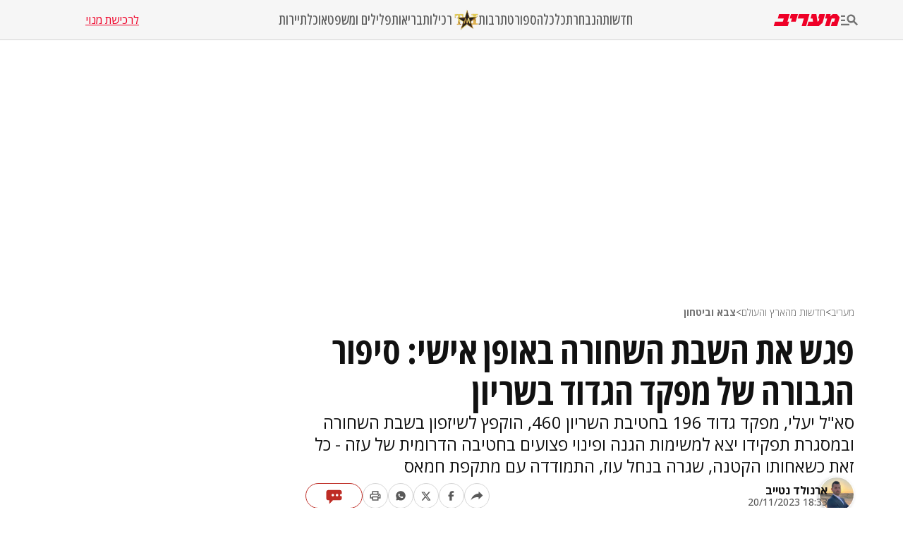

--- FILE ---
content_type: text/html; charset=utf-8
request_url: https://www.maariv.co.il/news/military/article-1053635
body_size: 27749
content:
<!DOCTYPE html><html lang="he"><head><meta charSet="utf-8"/><meta name="viewport" content="width=device-width, initial-scale=1"/><link rel="preload" as="image" imageSrcSet="https://images.maariv.co.il/image/upload/f_auto,fl_lossy/h_100,w_120/929146 1x, https://images.maariv.co.il/image/upload/f_auto,fl_lossy/h_100,w_120/929146 2x" fetchPriority="high"/><link rel="preload" as="image" imageSrcSet="https://images.maariv.co.il/image/upload/f_auto,fl_lossy/c_fill,g_faces:center,h_250,w_250/800186 1x, https://images.maariv.co.il/image/upload/f_auto,fl_lossy/c_fill,g_faces:center,h_250,w_250/800186 2x" fetchPriority="high"/><link rel="preload" as="image" imageSrcSet="https://images.maariv.co.il/image/upload/f_auto,fl_lossy/c_fill,g_faces:center,w_828,h_466/877823 1x, https://images.maariv.co.il/image/upload/f_auto,fl_lossy/c_fill,g_faces:center,w_881,h_496/877823 2x" fetchPriority="high"/><link rel="stylesheet" href="/_next/static/css/3d4c5e679be4237f.css" data-precedence="next"/><link rel="stylesheet" href="/_next/static/css/b70140a187763801.css" data-precedence="next"/><link rel="stylesheet" href="/_next/static/css/e9956ff8e2864d10.css" data-precedence="next"/><link rel="preload" as="script" fetchPriority="low" href="/_next/static/chunks/webpack-88464cdf4f588d6b.js"/><script src="/_next/static/chunks/fd9d1056-a6cd10d9a2b1244b.js" async="" type="2c59fbd1c9c8a1264e87a7bf-text/javascript"></script><script src="/_next/static/chunks/7023-207e28a1127a2622.js" async="" type="2c59fbd1c9c8a1264e87a7bf-text/javascript"></script><script src="/_next/static/chunks/main-app-55bbd77d79f9187f.js" async="" type="2c59fbd1c9c8a1264e87a7bf-text/javascript"></script><script src="/_next/static/chunks/5223-5e09f25981201a5b.js" async="" type="2c59fbd1c9c8a1264e87a7bf-text/javascript"></script><script src="/_next/static/chunks/4789-8546fd23ef885b25.js" async="" type="2c59fbd1c9c8a1264e87a7bf-text/javascript"></script><script src="/_next/static/chunks/app/(routes)/%5BcategoryName%5D/%5BsubCategoryName%5D/%5BarticleId%5D/layout-05ec1d56b6edc8fe.js" async="" type="2c59fbd1c9c8a1264e87a7bf-text/javascript"></script><script src="/_next/static/chunks/457b8330-8cc252c18028f1a6.js" async="" type="2c59fbd1c9c8a1264e87a7bf-text/javascript"></script><script src="/_next/static/chunks/231-fc91817c37e4448f.js" async="" type="2c59fbd1c9c8a1264e87a7bf-text/javascript"></script><script src="/_next/static/chunks/8173-3da566d8a96ad15c.js" async="" type="2c59fbd1c9c8a1264e87a7bf-text/javascript"></script><script src="/_next/static/chunks/2715-7bba6b2e82fc1774.js" async="" type="2c59fbd1c9c8a1264e87a7bf-text/javascript"></script><script src="/_next/static/chunks/4702-13c4e9ccb3eebd06.js" async="" type="2c59fbd1c9c8a1264e87a7bf-text/javascript"></script><script src="/_next/static/chunks/7242-96835cd54161b80b.js" async="" type="2c59fbd1c9c8a1264e87a7bf-text/javascript"></script><script src="/_next/static/chunks/7589-926d026f29cb5220.js" async="" type="2c59fbd1c9c8a1264e87a7bf-text/javascript"></script><script src="/_next/static/chunks/5512-0d1ab8afb2f5a20c.js" async="" type="2c59fbd1c9c8a1264e87a7bf-text/javascript"></script><script src="/_next/static/chunks/app/(routes)/layout-1f177b893f28a4a6.js" async="" type="2c59fbd1c9c8a1264e87a7bf-text/javascript"></script><script src="/_next/static/chunks/9088-ed87b2377eff8840.js" async="" type="2c59fbd1c9c8a1264e87a7bf-text/javascript"></script><script src="/_next/static/chunks/2832-dbcfa25d2b24caae.js" async="" type="2c59fbd1c9c8a1264e87a7bf-text/javascript"></script><script src="/_next/static/chunks/403-926c8561764e12f2.js" async="" type="2c59fbd1c9c8a1264e87a7bf-text/javascript"></script><script src="/_next/static/chunks/7104-e846809e7f58cdbe.js" async="" type="2c59fbd1c9c8a1264e87a7bf-text/javascript"></script><script src="/_next/static/chunks/app/(routes)/%5BcategoryName%5D/%5BsubCategoryName%5D/%5BarticleId%5D/page-584783e971f58ff9.js" async="" type="2c59fbd1c9c8a1264e87a7bf-text/javascript"></script><script src="/_next/static/chunks/app/layout-14ca69d205ef7c58.js" async="" type="2c59fbd1c9c8a1264e87a7bf-text/javascript"></script><script src="/_next/static/chunks/app/error-0beaede6d8db9f6e.js" async="" type="2c59fbd1c9c8a1264e87a7bf-text/javascript"></script><link rel="preload" href="https://tags.dxmdp.com/tags/b515cf7f-ac23-4ab4-9418-37d78db1b935/dmp-provider.js" as="script"/><link rel="preload" href="https://www.googletagmanager.com/gtag/js?id=AW-808038599" as="script"/><link rel="preload" href="https://securepubads.g.doubleclick.net/tag/js/gpt.js" as="script"/><link rel="preload" href="https://widgets.outbrain.com/outbrain.js" as="script"/><link rel="preload" href="https://cdn.optmn.cloud/hb/walla-adapter.js" as="script"/><link rel="preload" href="https://static.chartbeat.com/js/chartbeat.js" as="script"/><link rel="preload" href="https://static.chartbeat.com/js/chartbeat_mab.js" as="script"/><link rel="preload" href="https://www.googletagmanager.com/gtag/js?id=G-T53FB0K99V" as="script"/><title>פגש את השבת השחורה באופן אישי: סיפור הגבורה של מפקד הגדוד בשריון | חדשות מעריב</title><meta name="description" content="סא&quot;ל יעלי, מפקד גדוד 196 בחטיבת השריון 460, הוקפץ לשיזפון בשבת השחורה ובמסגרת תפקידו יצא למשימות הגנה ופינוי פצועים בחטיבה הדרומית של עזה - כל זאת כשאחותו הקטנה, שגרה בנחל עוז, התמודדה עם מתקפת חמאס "/><meta name="application-name" content="מעריב אונליין"/><meta name="keywords" content="שריון,מלחמת חרבות ברזל"/><link rel="canonical" href="https://www.maariv.co.il/news/military/article-1053635"/><meta property="og:title" content="פגש את השבת השחורה באופן אישי: סיפור הגבורה של מפקד הגדוד בשריון"/><meta property="og:description" content="סא&quot;ל יעלי, מפקד גדוד 196 בחטיבת השריון 460, הוקפץ לשיזפון בשבת השחורה ובמסגרת תפקידו יצא למשימות הגנה ופינוי פצועים בחטיבה הדרומית של עזה - כל זאת כשאחותו הקטנה, שגרה בנחל עוז, התמודדה עם מתקפת חמאס "/><meta property="og:url" content="https://www.maariv.co.il/news/military/article-1053635"/><meta property="og:locale" content="he_IL"/><meta property="og:image" content="https://images.maariv.co.il/image/upload/f_auto,fl_lossy/c_fill,g_faces:center,w_1200/877823"/><meta property="og:image:width" content="778"/><meta property="og:image:height" content="438"/><meta property="og:type" content="article"/><meta name="twitter:card" content="summary_large_image"/><meta name="twitter:site" content="@MaarivOnline"/><meta name="twitter:title" content="פגש את השבת השחורה באופן אישי: סיפור הגבורה של מפקד הגדוד בשריון"/><meta name="twitter:description" content="סא&quot;ל יעלי, מפקד גדוד 196 בחטיבת השריון 460, הוקפץ לשיזפון בשבת השחורה ובמסגרת תפקידו יצא למשימות הגנה ופינוי פצועים בחטיבה הדרומית של עזה - כל זאת כשאחותו הקטנה, שגרה בנחל עוז, התמודדה עם מתקפת חמאס "/><meta name="twitter:image" content="https://images.maariv.co.il/image/upload/f_auto,fl_lossy/c_fill,g_faces:center,w_1200/877823"/><meta name="next-size-adjust"/><style>.cb-it-hide { visibility: hidden; }</style><script type="2c59fbd1c9c8a1264e87a7bf-text/javascript">(self.__next_s=self.__next_s||[]).push([0,{"children":"\n            !function(){\n              var articleBlockSelector =\".top-maariv-container, .maariv-main-article-card\";\n              var headlineSelector = \".top-maariv-title, .top-maariv-overlay-text, .maariv-main-article-card-title\";\n              var timeout = 1200;\n              if(!(\"srcset\"in document.createElement(\"img\")))return;\n              const e=window.chartbeatFlicker=window.chartbeatFlicker||{};\n              function t(e,t,c,o){\n                const n=document.createElement(\"style\"),\n                i=function(e,t){return e.split(\",\")\n                  .reduce((e,c)=>e+c+` ${t} { visibility: hidden; }\n`,\"\")}(c,o);\n                n.id=t,e.appendChild(n),n.type=\"text/css\",\n                n.appendChild(document.createTextNode(i))\n              }\n              window._sf_async_config=window._sf_async_config||{},\n              e.timeout=timeout||1e3,\n              e.headlineSelector=headlineSelector||\"h3, h2, h1\",\n              window._sf_async_config.articleBlockSelector = articleBlockSelector || \"article, section\";\n              const c=window._sf_async_config.articleBlockSelector;\n              e.timeoutFlag=!1,e.strategyFetched=e.strategyFetched||!1;\n              const o=document.head||document.querySelector(\"head\");\n              t(o,\"chartbeat-flicker-control-style-ht\",c,e.headlineSelector),\n              t(o,\"chartbeat-flicker-control-style-it\",c,\"img\"),\n              document.addEventListener(\"DOMContentLoaded\",()=>{\n                if(e.timeoutFlag){\n                  const e=document.getElementById(\"chartbeat-flicker-control-style-it\");\n                  return void(e&&e.parentNode.removeChild(e))\n                }\n                document.querySelectorAll(c).forEach(function(e){\n                  Array.prototype.slice.call(e.querySelectorAll(\"img\")).forEach(function(e){\n                    e.getAttribute(\"pinger-seen\")||e.classList.add(\"cb-it-hide\")\n                  })\n                });\n                const t=document.getElementById(\"chartbeat-flicker-control-style-it\");\n                t&&t.parentNode.removeChild(t)\n              }),\n              window.setTimeout(function(){\n                if(!e.strategyFetched){\n                  e.timeoutFlag=!0;\n                  const t=document.getElementById(\"chartbeat-flicker-control-style-ht\");\n                  t&&t.parentNode.removeChild(t)\n                }\n                document.querySelectorAll(c).forEach(function(e){\n                  Array.prototype.slice.call(e.querySelectorAll(\"img\")).forEach(function(e){\n                    \"true\"!==e.getAttribute(\"keep-hiding\")&&e.classList.remove(\"cb-it-hide\")\n                  })\n                });\n                const t=document.getElementById(\"chartbeat-flicker-control-style-it\");\n                t&&t.parentNode.removeChild(t)\n              },e.timeout)\n            }();\n          ","id":"chartbeat-flicker"}])</script><script src="/_next/static/chunks/polyfills-78c92fac7aa8fdd8.js" noModule="" type="2c59fbd1c9c8a1264e87a7bf-text/javascript"></script></head><body class="__variable_a8e043 __className_a8e043"><script type="2c59fbd1c9c8a1264e87a7bf-text/javascript">!function(){try{var d=document.documentElement,n='data-theme',s='setAttribute';var e=localStorage.getItem('maariv-theme');if('system'===e||(!e&&true)){var t='(prefers-color-scheme: dark)',m=window.matchMedia(t);if(m.media!==t||m.matches){d.style.colorScheme = 'dark';d[s](n,'dark')}else{d.style.colorScheme = 'light';d[s](n,'light')}}else if(e){d[s](n,e|| '')}if(e==='light'||e==='dark')d.style.colorScheme=e}catch(e){}}()</script><script type="2c59fbd1c9c8a1264e87a7bf-text/javascript">(self.__next_s=self.__next_s||[]).push([0,{"type":"application/ld+json","children":"{\"@context\":\"https://schema.org\",\"@type\":\"WebSite\",\"name\":\"מעריב\",\"url\":\"https://www.maariv.co.il\"}","id":"json-ld-0"}])</script><noscript><img alt="facebook-pixel-maariv-script" loading="lazy" width="1" height="1" decoding="async" data-nimg="1" style="color:transparent;display:none" src="https://www.facebook.com/tr?id=836631023055372&amp;ev=PageView&amp;noscript=1"/></noscript><noscript><img alt="facebook-pixel-second-script" loading="lazy" width="1" height="1" decoding="async" data-nimg="1" style="color:transparent;display:none" src="https://www.facebook.com/tr?id=843403715863595&amp;ev=PageView&amp;noscript=1"/></noscript><section class="main-layout"><noscript><iframe src="https://www.googletagmanager.com/ns.html?id=GTM-M3GLVXK" height="0" width="0" style="display:none;visibility:hidden"></iframe></noscript><script type="2c59fbd1c9c8a1264e87a7bf-text/javascript">(self.__next_s=self.__next_s||[]).push([0,{"type":"text/javascript","children":"\n      (function(d, s, id) {\n        var js, fjs = d.getElementsByTagName(s)[0];\n        if (d.getElementById(id)) return;\n        js = d.createElement(s); js.id = id;\n        js.src = \"https://www.instagram.com/embed.js\";\n        js.async = true;\n        fjs.parentNode.insertBefore(js, fjs);\n      }(document, 'script', 'instagram-embed-sdk'));\n    ","id":"instagram-sdk"}])</script><script id="vad-hb-snippet" type="2c59fbd1c9c8a1264e87a7bf-text/javascript" data-publisher="maariv">var _0x2ea5 = ['maariv', 'text/javascript', 'splice', 'cmd', 'top', 'now', 'vad-hb-script', '_vadHb', 'getItem', 'setAttribute', 'async', 'src', '//cdn.valuad.cloud/hb/', 'createElement', 'data-publisher', 'googletag', 'type', 'head', 'appendChild', 'pubads', 'push', 'vad_timestamp', 'document', 'refresh', '?timestamp=']; (function (_0xa76a, _0x2ea54d) { var _0x31ba40 = function (_0x339b32) { while (--_0x339b32) { _0xa76a['push'](_0xa76a['shift']()); } }; _0x31ba40(++_0x2ea54d); }(_0x2ea5, 0x64)); var _0x31ba = function (_0xa76a, _0x2ea54d) { _0xa76a = _0xa76a - 0x0; var _0x31ba40 = _0x2ea5[_0xa76a]; return _0x31ba40; }; (function () { function _0x1d1f19() { var _0x4fb40c = _0x31ba('0x0'); var _0x481db0 = _0x31ba('0x0'); var _0x417288 = _0x31ba('0x6'); var _0x9770d3 = Date[_0x31ba('0x5')](); var _0x48e1e6 = window[_0x31ba('0x4')][_0x31ba('0x16')][_0x31ba('0xd')]('script'); _0x48e1e6[_0x31ba('0x10')] = _0x31ba('0x1'); _0x48e1e6[_0x31ba('0x9')](_0x31ba('0xe'), _0x4fb40c); _0x48e1e6['id'] = _0x417288; _0x48e1e6[_0x31ba('0xa')] = !![]; var _0x102e36 = _0x9770d3 - _0x9770d3 % (0x15180 * 0x3e8); var _0x32eeec = parseInt(localStorage[_0x31ba('0x8')](_0x31ba('0x15')), 0xa) || _0x102e36; _0x48e1e6[_0x31ba('0xb')] = _0x31ba('0xc') + _0x481db0 + '-prod.js' + _0x31ba('0x18') + (_0x102e36 > _0x32eeec ? _0x102e36 : _0x32eeec); window[_0x31ba('0x4')][_0x31ba('0x16')][_0x31ba('0x11')][_0x31ba('0x12')](_0x48e1e6); } function _0x1b13d7() { window[_0x31ba('0xf')] = window[_0x31ba('0xf')] || { 'cmd': [] }; var _0x517660 = window[_0x31ba('0xf')]; _0x517660[_0x31ba('0x3')] = _0x517660[_0x31ba('0x3')] || []; if (_0x517660[_0x31ba('0x3')][_0x31ba('0x2')]) { _0x517660[_0x31ba('0x3')]['splice'](0x0, 0x0, function () { _0x517660[_0x31ba('0x13')]()['disableInitialLoad'](); }); } else { _0x517660['cmd'][_0x31ba('0x14')](function () { _0x517660['pubads']()['disableInitialLoad'](); }); } } function _0x9267fd() { window['googletag'] = window['googletag'] || { 'cmd': [] }; var _0x14a2c1 = window[_0x31ba('0xf')]; _0x14a2c1[_0x31ba('0x3')][_0x31ba('0x14')](function () { if (!window[_0x31ba('0x7')]) { _0x14a2c1['pubads']()[_0x31ba('0x17')](); } }); } var _0xb2a45c = parseFloat(localStorage[_0x31ba('0x8')]('vad_rollout')) || 0x1; if (Math['random']() <= _0xb2a45c) { _0x1b13d7(); _0x1d1f19(); setTimeout(function () { _0x9267fd(); }, 0xbb8); } }());</script><div id="vadInterstitialSplash"><script type="2c59fbd1c9c8a1264e87a7bf-text/javascript">
     vadShowInterstitial();
      var previousUrl = window.location.href;
      var googleVig = '#google_vignette'

      setInterval(function () {
        var currentUrl = window.location.href;
        if(currentUrl !== previousUrl) {
          if(!currentUrl.includes(googleVig) && !previousUrl.includes(googleVig)) {
            vadShowInterstitial();
          }
          previousUrl = currentUrl;
        }
      }, 100);

      function getInterstitialData() {
        var retval = localStorage.getItem('interstitialData');
        return retval ? JSON.parse(retval) : [Date.now(), 0, false];
      }

      function vadShowInterstitial() {
        var isMobile = /iPhone|iPad|iPod|midp|rv:1.2.3.4|ucweb|windows ce|windows mobile|BlackBerry|IEMobile|Opera Mini|Android/i.test(navigator.userAgent);
        if(isMobile) {
          window.googletag = window.googletag || { cmd: [] };
          var googletag = window.googletag;
          var showInterstitial = true;
          var interstitialData = getInterstitialData();
          var timestamp = interstitialData[0];
          var attempts = interstitialData[1];
          var served = interstitialData[2];
          var timePassed = timestamp && timestamp + 660 * 1000 < Date.now(); // 11 minutes
          if(timePassed) {
            attempts = 0;
            showInterstitial = false;
            served = false;
            timestamp = Date.now();
            localStorage.removeItem('interstitialData');
            console.log('google interstitial, an hour passed');
          } else if(attempts < 2 && !served) {
            console.log('google interstitial, attempts: ', attempts, 'interstitial:', timestamp ? new Date(timestamp) : 'N/A');
            showInterstitial = false;
          } else {
            console.log('publisher interstitial, attempts: ', attempts, 'timestamp:', timestamp ? new Date(timestamp) : 'N/A');
          }
          var url = window.location.pathname;
          var ref = document.referrer || document.location.hostname;
          // TODO: replace refFits - check if mobile
          var refFits = ref.indexOf('localhost') > -1
            || ref.indexOf('mobiledevmaariv.maariv.co.il') > -1
            || ref.indexOf('mobileqamaariv.maariv.co.il') > -1
            || ref.indexOf('maarivmobilelive.maariv.co.il') > -1
            || ref.indexOf('dev.maariv.co.il') > -1
            || ref.indexOf('m.maariv.co.il') > -1
            || window.innerWidth < 969;
          if(!refFits) {
            console.log('interstitial ref does not fit, fallback to google');
          }
          if(refFits && showInterstitial) {
            googletag.cmd.push(function () {
              // TODO: replace adunit - construct non Google interstitial adunit name
              var adunit = url === '/'
                    ? '/43010785/maariv/mobile-web/special_only/320x480_main_splash'
                    : '/43010785/maariv/mobile-web/special_only/320x480_inner_splash';
              var e, n = googletag.pubads().getSlots().find(s => s.getSlotElementId() === 'vadInterstitialSplash');
              if(n) {
                googletag.destroySlots([n]);
              }
              n = googletag.defineSlot(adunit, [1, 1], 'vadInterstitialSplash');
              n.addService(googletag.pubads())
              n.setTargeting('exclusive', (null === (e = window.WallaTargeting) || void 0 === e ? void 0 : e.exclusive) || 'not');
              googletag.enableServices();
              googletag.display('vadInterstitialSplash');
              console.log('publisher interstitial', adunit.split('/').pop());
            });
          } else {
            localStorage.setItem('interstitialData', JSON.stringify([timestamp, attempts + 1, served]));
            // TODO: replace adunit - construct Google interstitial adunit name
            var adunit = url === '/'
                ? '/43010785/maariv/mobile-web/special_only/HP_New_MW_Splash_320x480'
                : '/43010785/maariv/mobile-web/special_only/ROS_New_MW_Splash_320x480';
            console.log('google interstitial', adunit);
            // GPT ad slots
            googletag.cmd.push(function () {
              // TODO: code taken from your current interstitial implementation, change as needed.
              var exGoogleInt = googletag.pubads().getSlots().find(s => s.getAdUnitPath().includes('/interstitial_phone'));
              if(exGoogleInt) {
                googletag.destroySlots([exGoogleInt]);
              }
              var e, n = googletag.defineOutOfPageSlot(adunit, googletag.enums.OutOfPageFormat.INTERSTITIAL);
              n && (n.addService(googletag.pubads()),
                n.setTargeting('exclusive', (null === (e = window.WallaTargeting) || void 0 === e ? void 0 : e.exclusive) || 'not')),
                googletag.enableServices(),
                googletag.display(n);
            });
          }

          googletag.cmd.push(function () {
            googletag.pubads().addEventListener('slotRenderEnded', function (event) {
              var slotName = event.slot.getSlotElementId();
              if(!event.isEmpty && slotName.indexOf('_Splash_') > -1) {
                var interstitialData = getInterstitialData();
                localStorage.setItem('interstitialData', JSON.stringify([interstitialData[0], interstitialData[1], true]));
                console.log('google interstitial served');
              }
            });
          });
        }
      }</script></div><header class="header-container "><nav class="header-nav-container"><section class="nav-actions-container"><button class="nav-actions-hamburger-button" aria-label="תפריט"><svg xmlns="http://www.w3.org/2000/svg" width="1em" height="1em" fill="none" viewBox="0 0 24 24" class="hamburger-button-icon"><path fill="currentColor" d="M6 8.1H0V5.7h6zm0 3.6H0v2.4h6zm16.308 8.4-4.596-4.596a6.04 6.04 0 0 1-3.312.996c-3.312 0-6-2.688-6-6s2.688-6 6-6 6 2.688 6 6a5.97 5.97 0 0 1-.996 3.3L24 18.408zM18 10.5c0-1.98-1.62-3.6-3.6-3.6a3.61 3.61 0 0 0-3.6 3.6c0 1.98 1.62 3.6 3.6 3.6s3.6-1.62 3.6-3.6M0 20.1h12v-2.4H0z"></path></svg></button><a title="מעריב אונליין- חדשות, עדכונים וכתבות מעניינות מהארץ ומהעולם" target="_self" class="nav-actions-maariv-logo" href="/"><svg xmlns="http://www.w3.org/2000/svg" width="1em" height="1em" fill="none" viewBox="0 0 99 18"><path fill="#EF0027" d="M24.056 0H8.018L6.103 6.51h9.035l-1.525 4.982H1.88L0 18h21.086l1.993-6.55h-2.54zm12.322 0H25.857L23.94 6.51h3.441l-1.524 4.982h7.198zm17.368 0h-15.92l-1.877 6.51h9.347L41.893 18h6.728zm23.39 0h-8.644l-1.917 6.51h1.917l-.9 3.805-1.838 1.177L63.994 0h-6.925l-1.877 6.51h3.09l.704 4.982h-6.767L50.304 18h17.21l5.711-4.743L77.134 0M99 4.903 95.05 0h-6.416L84.41 3.489 85.505 0h-6.57l-1.877 6.51h3.245L76.938 18h6.69L86.99 6.51h5.124l-1.45 4.982h-3.128L85.737 18h9.349l3.912-13.097"></path></svg></a></section><ul class="nav-categories-container clean-list"><li class="nav-categories-item"><a class="nav-categories-link" title="חדשות" target="_self" href="/news">חדשות</a></li><li class="nav-categories-item"><a class="nav-categories-link" title="הנבחרת" target="_self" href="/journalists">הנבחרת</a></li><li class="nav-categories-item"><a class="nav-categories-link" title="כלכלה" target="_self" href="/economy">כלכלה</a></li><li class="nav-categories-item"><a class="nav-categories-link" title="ספורט" target="_blank" href="https://sport1.maariv.co.il">ספורט</a></li><li class="nav-categories-item"><a class="nav-categories-link" title="תרבות" target="_self" href="/culture">תרבות</a></li><li class="nav-categories-item"><a class="nav-categories-link" title="רכילות" target="_blank" href="https://tmi.maariv.co.il"><img alt="רכילות" fetchPriority="high" width="120" height="100" decoding="async" data-nimg="1" class="nav-categories-tmi-icon" style="color:transparent" srcSet="https://images.maariv.co.il/image/upload/f_auto,fl_lossy/h_100,w_120/929146 1x, https://images.maariv.co.il/image/upload/f_auto,fl_lossy/h_100,w_120/929146 2x" src="https://images.maariv.co.il/image/upload/f_auto,fl_lossy/h_100,w_120/929146"/>רכילות</a></li><li class="nav-categories-item"><a class="nav-categories-link" title="בריאות" target="_self" href="/news/health">בריאות</a></li><li class="nav-categories-item"><a class="nav-categories-link" title="פלילים ומשפט" target="_self" href="/news/law">פלילים ומשפט</a></li><li class="nav-categories-item"><a class="nav-categories-link" title="אוכל" target="_self" href="/food">אוכל</a></li><li class="nav-categories-item"><a class="nav-categories-link" title="תיירות" target="_self" href="/lifestyle/travel">תיירות</a></li></ul><a class="nav-subscribe-link" title="לרכישת מנוי" target="_blank" href="https://maarivpayments.maariv.co.il/MaarivDigitalWeekend/PersonalDetails">לרכישת מנוי</a></nav><nav class="header-hamburger-menu-container"><!--$--><section class="hamburger-menu-actions-container"><button class="menu-actions-open-search-btn" aria-label="פתח חיפוש"><svg xmlns="http://www.w3.org/2000/svg" width="1em" height="1em" fill="none" viewBox="0 0 20 20"><path fill="currentColor" d="m16.319 18-4.567-4.566c-.953.62-2.074.99-3.29.99A5.964 5.964 0 0 1 2.5 8.461C2.5 5.17 5.17 2.5 8.462 2.5c3.29 0 5.961 2.67 5.961 5.962 0 1.216-.37 2.337-.99 3.278L18 16.32zm-4.28-9.538a3.587 3.587 0 0 0-3.577-3.577 3.587 3.587 0 0 0-3.577 3.577 3.587 3.587 0 0 0 3.577 3.577 3.59 3.59 0 0 0 3.577-3.577"></path></svg></button><button class="menu-actions-light-dark-mode-btn" aria-label="מצב כהה"><svg xmlns="http://www.w3.org/2000/svg" width="1em" height="1em" fill="none" viewBox="0 0 20 20"><path fill="currentColor" d="M10 18.333a8.1 8.1 0 0 1-3.25-.656 8.4 8.4 0 0 1-2.646-1.781 8.4 8.4 0 0 1-1.781-2.646A8.1 8.1 0 0 1 1.667 10q0-1.73.656-3.25a8.4 8.4 0 0 1 1.781-2.646A8.4 8.4 0 0 1 6.75 2.323 8.1 8.1 0 0 1 10 1.667q1.73 0 3.25.656a8.4 8.4 0 0 1 2.646 1.781 8.4 8.4 0 0 1 1.781 2.646 8.1 8.1 0 0 1 .656 3.25 8.1 8.1 0 0 1-.656 3.25 8.4 8.4 0 0 1-1.781 2.646 8.4 8.4 0 0 1-2.646 1.781 8.1 8.1 0 0 1-3.25.656m.833-1.729q2.479-.312 4.157-2.177T16.667 10 14.99 5.573q-1.678-1.865-4.157-2.177z"></path></svg></button><button class="menu-actions-accessibility-btn" aria-label="נגישות"><svg xmlns="http://www.w3.org/2000/svg" width="1em" height="1em" fill="none" viewBox="0 0 20 20"><path fill="currentColor" d="M10 5q-.687 0-1.177-.49a1.6 1.6 0 0 1-.49-1.177q0-.687.49-1.177T10 1.666t1.177.49.49 1.177-.49 1.177T10 5m4.167 13.333v-4.166H10q-.687 0-1.177-.49a1.6 1.6 0 0 1-.49-1.177v-5q0-.687.49-1.177T10 5.833q.5 0 .865.219t.78.698q1.147 1.375 2.074 1.885t2.114.531v1.667q-1.104 0-2.229-.479a8 8 0 0 1-1.937-1.146v2.875h2.5q.687 0 1.177.49.49.489.49 1.177v4.583zm-5.834 0q-1.728 0-2.948-1.219-1.218-1.218-1.218-2.948 0-1.5.948-2.645A4.06 4.06 0 0 1 7.5 10.083v1.708a2.7 2.7 0 0 0-1.198.928 2.38 2.38 0 0 0-.469 1.447q0 1.042.73 1.771a2.4 2.4 0 0 0 1.77.73q.813 0 1.448-.47.636-.468.927-1.197h1.709a4.06 4.06 0 0 1-1.438 2.385 4.03 4.03 0 0 1-2.646.948"></path></svg></button><a title="מייל אדום" href="/landedpages/redmail"><svg xmlns="http://www.w3.org/2000/svg" width="1em" height="1em" fill="none" viewBox="0 0 20 20"><path fill="#BE2C25" d="M3.5 16q-.62 0-1.06-.44A1.45 1.45 0 0 1 2 14.5V5.493q0-.62.44-1.056A1.45 1.45 0 0 1 3.5 4h13q.62 0 1.06.44.44.442.44 1.06v9.006q0 .62-.44 1.056A1.45 1.45 0 0 1 16.5 16zm6.5-5L3.5 7.27v7.23h13V7.27zm0-1.77 6.5-3.73h-13zM3.5 7.27V5.5v9z"></path></svg></a></section><!--/$--><!--$--><ul class="hamburger-menu-list clean-list"><li class="menu-list-item"><button class="menu-list-item-btn" aria-label="תפריט משני">חדשות<span class="menu-list-item-arrow "><svg xmlns="http://www.w3.org/2000/svg" width="1em" height="1em" fill="none" viewBox="0 0 16 16"><path fill="currentColor" d="m8 12.275-6-6L3.275 5 8 9.725 12.725 5 14 6.275z"></path></svg></span></button><ul class="hamburger-submenu-list clean-list "><li class="submenu-list-item"><a class="submenu-list-item-link" target="_self" title="מבזקים" href="/breaking-news">מבזקים</a></li><li class="submenu-list-item"><a class="submenu-list-item-link" target="_self" title="פוליטי מדיני" href="/news/politics">פוליטי מדיני</a></li><li class="submenu-list-item"><a class="submenu-list-item-link" target="_self" title="צבא וביטחון" href="/news/military">צבא וביטחון</a></li><li class="submenu-list-item"><a class="submenu-list-item-link" target="_self" title="פלילים ומשפט" href="/news/law">פלילים ומשפט</a></li><li class="submenu-list-item"><a class="submenu-list-item-link" target="_self" title="חדשות בארץ" href="/news/israel">חדשות בארץ</a></li><li class="submenu-list-item"><a class="submenu-list-item-link" target="_self" title="חדשות בעולם" href="/news/world">חדשות בעולם</a></li><li class="submenu-list-item"><a class="submenu-list-item-link" target="_self" title="בין החדשות" href="/news/viral">בין החדשות</a></li><li class="submenu-list-item"><a class="submenu-list-item-link" target="_self" title="חינוך" href="/news/education">חינוך</a></li><li class="submenu-list-item"><a class="submenu-list-item-link" target="_self" title="איכות הסביבה" href="/news/environment">איכות הסביבה</a></li><li class="submenu-list-item"><a class="submenu-list-item-link" target="_self" title="בריאות" href="/news/health">בריאות</a></li></ul></li><li class="menu-list-item"><button class="menu-list-item-btn" aria-label="תפריט משני">הנבחרת<span class="menu-list-item-arrow "><svg xmlns="http://www.w3.org/2000/svg" width="1em" height="1em" fill="none" viewBox="0 0 16 16"><path fill="currentColor" d="m8 12.275-6-6L3.275 5 8 9.725 12.725 5 14 6.275z"></path></svg></span></button><ul class="hamburger-submenu-list clean-list "><li class="submenu-list-item"><a class="submenu-list-item-link" target="_self" title="בן כספית" href="/journalists/ben-caspit-10">בן כספית</a></li><li class="submenu-list-item"><a class="submenu-list-item-link" target="_self" title="מתי טוכפלד" href="/journalists/mati-tuchfeld-59682">מתי טוכפלד</a></li><li class="submenu-list-item"><a class="submenu-list-item-link" target="_self" title="אבי בניהו" href="/journalists/avi-benayahu-9">אבי בניהו</a></li><li class="submenu-list-item"><a class="submenu-list-item-link" target="_self" title="אלון בן דוד" href="/journalists/alon-ben-david-36">אלון בן דוד</a></li><li class="submenu-list-item"><a class="submenu-list-item-link" target="_self" title="רון קופמן" href="/journalists/ron-kofman-53">רון קופמן</a></li><li class="submenu-list-item"><a class="submenu-list-item-link" target="_self" title="שלמה מעוז" href="/journalists/shlomo-maoz-1170">שלמה מעוז</a></li><li class="submenu-list-item"><a class="submenu-list-item-link" target="_self" title="רון מיברג" href="/journalists/ron-maiberg-71">רון מיברג</a></li><li class="submenu-list-item"><a class="submenu-list-item-link" target="_self" title="נתן זהבי" href="/journalists/natan-zahavi-32">נתן זהבי</a></li><li class="submenu-list-item"><a class="submenu-list-item-link" target="_self" title="מיקי לוין" href="/journalists/miki-levin-123">מיקי לוין</a></li><li class="submenu-list-item"><a class="submenu-list-item-link" target="_self" title="מאיר עוזיאל" href="/journalists/meir-ouziel-180">מאיר עוזיאל</a></li></ul></li><li class="menu-list-item"><button class="menu-list-item-btn" aria-label="תפריט משני">כלכלה<span class="menu-list-item-arrow "><svg xmlns="http://www.w3.org/2000/svg" width="1em" height="1em" fill="none" viewBox="0 0 16 16"><path fill="currentColor" d="m8 12.275-6-6L3.275 5 8 9.725 12.725 5 14 6.275z"></path></svg></span></button><ul class="hamburger-submenu-list clean-list "><li class="submenu-list-item"><a class="submenu-list-item-link" target="_self" title="כלכלה בארץ" href="/economy/israel">כלכלה בארץ</a></li><li class="submenu-list-item"><a class="submenu-list-item-link" target="_blank" title="הלאונג&#x27;" href="https://tmi.maariv.co.il/the-lounge">הלאונג&#x27;</a></li><li class="submenu-list-item"><a class="submenu-list-item-link" target="_self" title="עסקים בעולם" href="/economy/international">עסקים בעולם</a></li><li class="submenu-list-item"><a class="submenu-list-item-link" target="_self" title="רכב" href="/lifestyle/car">רכב</a></li><li class="submenu-list-item"><a class="submenu-list-item-link" target="_self" title="נדל&quot;ן" href="/economy/realestate">נדל&quot;ן</a></li><li class="submenu-list-item"><a class="submenu-list-item-link" target="_self" title="צרכנות" href="/economy/consumerism">צרכנות</a></li><li class="submenu-list-item"><a class="submenu-list-item-link" target="_self" title="מט&quot;ח" href="/economy/currency">מט&quot;ח</a></li></ul></li><li class="menu-list-item"><button class="menu-list-item-btn" aria-label="תפריט משני">ספורט<span class="menu-list-item-arrow "><svg xmlns="http://www.w3.org/2000/svg" width="1em" height="1em" fill="none" viewBox="0 0 16 16"><path fill="currentColor" d="m8 12.275-6-6L3.275 5 8 9.725 12.725 5 14 6.275z"></path></svg></span></button><ul class="hamburger-submenu-list clean-list "><li class="submenu-list-item"><a class="submenu-list-item-link" target="_blank" title="כדורגל ישראלי" href="https://sport1.maariv.co.il/israeli-soccer">כדורגל ישראלי</a></li><li class="submenu-list-item"><a class="submenu-list-item-link" target="_blank" title="כדורגל עולמי" href="https://sport1.maariv.co.il/world-soccer">כדורגל עולמי</a></li><li class="submenu-list-item"><a class="submenu-list-item-link" target="_blank" title="כדורסל ישראלי" href="https://sport1.maariv.co.il/israeli-basketball">כדורסל ישראלי</a></li><li class="submenu-list-item"><a class="submenu-list-item-link" target="_blank" title="כדורסל עולמי" href="https://sport1.maariv.co.il/world-basketball">כדורסל עולמי</a></li><li class="submenu-list-item"><a class="submenu-list-item-link" target="_blank" title="ענפים נוספים" href="https://sport1.maariv.co.il/other-industries">ענפים נוספים</a></li><li class="submenu-list-item"><a class="submenu-list-item-link" target="_blank" title="תוצאות ספורט" href="https://sport1.maariv.co.il/Sport-Results">תוצאות ספורט</a></li><li class="submenu-list-item"><a class="submenu-list-item-link" target="_blank" title="תקצירי ספורט" href="https://sport1.maariv.co.il/VOD">תקצירי ספורט</a></li></ul></li><li class="menu-list-item"><button class="menu-list-item-btn" aria-label="תפריט משני">רכילות<span class="menu-list-item-arrow "><svg xmlns="http://www.w3.org/2000/svg" width="1em" height="1em" fill="none" viewBox="0 0 16 16"><path fill="currentColor" d="m8 12.275-6-6L3.275 5 8 9.725 12.725 5 14 6.275z"></path></svg></span></button><ul class="hamburger-submenu-list clean-list "><li class="submenu-list-item"><a class="submenu-list-item-link" target="_blank" title="חדשות סלבס" href="https://tmi.maariv.co.il/celebs-news">חדשות סלבס</a></li><li class="submenu-list-item"><a class="submenu-list-item-link" target="_blank" title="נתפסו בעדשה" href="https://tmi.maariv.co.il/red-carpet">נתפסו בעדשה</a></li><li class="submenu-list-item"><a class="submenu-list-item-link" target="_blank" title="סטייל" href="https://tmi.maariv.co.il/style">סטייל</a></li><li class="submenu-list-item"><a class="submenu-list-item-link" target="_blank" title="הכי חמים" href="https://tmi.maariv.co.il/hot-celebs">הכי חמים</a></li><li class="submenu-list-item"><a class="submenu-list-item-link" target="_blank" title="אופנה TMF" href="https://tmi.maariv.co.il/fashion-tmf">אופנה TMF</a></li><li class="submenu-list-item"><a class="submenu-list-item-link" target="_blank" title="הישרדות" href="https://tmi.maariv.co.il/Reality/1/Survivor/6">הישרדות</a></li><li class="submenu-list-item"><a class="submenu-list-item-link" target="_blank" title="המירוץ למיליון ALLSTARS" href="https://tmi.maariv.co.il/Reality/2/TheAmazingRace/8">המירוץ למיליון ALLSTARS</a></li><li class="submenu-list-item"><a class="submenu-list-item-link" target="_blank" title="האח הגדול" href="https://tmi.maariv.co.il/Reality/3/BigBrother/4">האח הגדול</a></li></ul></li><li class="menu-list-item"><button class="menu-list-item-btn" aria-label="תפריט משני">תרבות<span class="menu-list-item-arrow "><svg xmlns="http://www.w3.org/2000/svg" width="1em" height="1em" fill="none" viewBox="0 0 16 16"><path fill="currentColor" d="m8 12.275-6-6L3.275 5 8 9.725 12.725 5 14 6.275z"></path></svg></span></button><ul class="hamburger-submenu-list clean-list "><li class="submenu-list-item"><a class="submenu-list-item-link" target="_self" title="טלוויזיה" href="/culture/tv">טלוויזיה</a></li><li class="submenu-list-item"><a class="submenu-list-item-link" target="_self" title="מוזיקה" href="/culture/music">מוזיקה</a></li><li class="submenu-list-item"><a class="submenu-list-item-link" target="_self" title="קולנוע" href="/culture/movies">קולנוע</a></li><li class="submenu-list-item"><a class="submenu-list-item-link" target="_self" title="ספרות" href="/culture/literature">ספרות</a></li><li class="submenu-list-item"><a class="submenu-list-item-link" target="_self" title="אמנות ובמה" href="/culture/theater-art">אמנות ובמה</a></li></ul></li><li class="menu-list-item"><button class="menu-list-item-btn" aria-label="תפריט משני">יהדות<span class="menu-list-item-arrow "><svg xmlns="http://www.w3.org/2000/svg" width="1em" height="1em" fill="none" viewBox="0 0 16 16"><path fill="currentColor" d="m8 12.275-6-6L3.275 5 8 9.725 12.725 5 14 6.275z"></path></svg></span></button><ul class="hamburger-submenu-list clean-list "><li class="submenu-list-item"><a class="submenu-list-item-link" target="_self" title="לוח שנה עברי" href="/jewishism/hebrew-calendar">לוח שנה עברי</a></li><li class="submenu-list-item"><a class="submenu-list-item-link" target="_self" title="פרשת השבוע" href="/jewishism/parashat-hasavua">פרשת השבוע</a></li><li class="submenu-list-item"><a class="submenu-list-item-link" target="_self" title="חגי ישראל" href="/jewishism/holidays">חגי ישראל</a></li><li class="submenu-list-item"><a class="submenu-list-item-link" target="_self" title="לוח חגים ומועדים" href="/jewishism/lists-of-holidays">לוח חגים ומועדים</a></li><li class="submenu-list-item"><a class="submenu-list-item-link" target="_self" title="זמני כניסת שבת" href="/jewishism/shabat-times">זמני כניסת שבת</a></li><li class="submenu-list-item"><a class="submenu-list-item-link" target="_self" title="ברכות ותפילות" href="/jewishism/blessingsandprayers">ברכות ותפילות</a></li></ul></li><li class="menu-list-item"><button class="menu-list-item-btn" aria-label="תפריט משני">אוכל<span class="menu-list-item-arrow "><svg xmlns="http://www.w3.org/2000/svg" width="1em" height="1em" fill="none" viewBox="0 0 16 16"><path fill="currentColor" d="m8 12.275-6-6L3.275 5 8 9.725 12.725 5 14 6.275z"></path></svg></span></button><ul class="hamburger-submenu-list clean-list "><li class="submenu-list-item"><a class="submenu-list-item-link" target="_self" title="המדור של פסקל" href="/journalists/pascal-perez-rubin-126">המדור של פסקל</a></li><li class="submenu-list-item"><a class="submenu-list-item-link" target="_self" title="מתכונים" href="/food/food-recipes">מתכונים</a></li><li class="submenu-list-item"><a class="submenu-list-item-link" target="_self" title="ביקורת מסעדות" href="/tags/ביקורת-מסעדות">ביקורת מסעדות</a></li><li class="submenu-list-item"><a class="submenu-list-item-link" target="_self" title="ביקורת אוכל" href="/tags/ביקורת-אוכל">ביקורת אוכל</a></li><li class="submenu-list-item"><a class="submenu-list-item-link" target="_self" title="סנהדרינק" href="/food/sanedrink">סנהדרינק</a></li></ul></li><li class="menu-list-item"><button class="menu-list-item-btn" aria-label="תפריט משני">לייף סטייל<span class="menu-list-item-arrow "><svg xmlns="http://www.w3.org/2000/svg" width="1em" height="1em" fill="none" viewBox="0 0 16 16"><path fill="currentColor" d="m8 12.275-6-6L3.275 5 8 9.725 12.725 5 14 6.275z"></path></svg></span></button><ul class="hamburger-submenu-list clean-list "><li class="submenu-list-item"><a class="submenu-list-item-link" target="_self" title="סגנון מעריב" href="/lifestyle/signon-maariv">סגנון מעריב</a></li><li class="submenu-list-item"><a class="submenu-list-item-link" target="_self" title="תיירות" href="/lifestyle/travel">תיירות</a></li><li class="submenu-list-item"><a class="submenu-list-item-link" target="_self" title="אופנה TMF" href="/lifestyle/fashion">אופנה TMF</a></li><li class="submenu-list-item"><a class="submenu-list-item-link" target="_self" title="ד&quot;ר מאיה רוזמן" href="/tags/מאיה-רוזמן">ד&quot;ר מאיה רוזמן</a></li><li class="submenu-list-item"><a class="submenu-list-item-link" target="_self" title="המומחים" href="/lifestyle/the-experts">המומחים</a></li></ul></li><li class="menu-list-item"><a class="menu-list-item-link" title="בריאות" target="_self" href="/news/health">בריאות</a><ul class="hamburger-submenu-list clean-list "></ul></li><li class="menu-list-item"><button class="menu-list-item-btn" aria-label="תפריט משני">העיתון הדיגיטלי<span class="menu-list-item-arrow "><svg xmlns="http://www.w3.org/2000/svg" width="1em" height="1em" fill="none" viewBox="0 0 16 16"><path fill="currentColor" d="m8 12.275-6-6L3.275 5 8 9.725 12.725 5 14 6.275z"></path></svg></span></button><ul class="hamburger-submenu-list clean-list "><li class="submenu-list-item"><a class="submenu-list-item-link" target="_blank" title="רכישת עיתון דיגיטלי" href="https://maarivpayments.maariv.co.il/MaarivDigitalWeekend/PersonalDetails">רכישת עיתון דיגיטלי</a></li><li class="submenu-list-item"><a class="submenu-list-item-link" target="_self" title="העיתונים הדיגיטליים" href="/magazine/magazineslist">העיתונים הדיגיטליים</a></li><li class="submenu-list-item"><a class="submenu-list-item-link" target="_self" title="ארכיון" href="/magazine/archive">ארכיון</a></li></ul></li><li class="menu-list-item"><button class="menu-list-item-btn" aria-label="תפריט משני">מקומונים<span class="menu-list-item-arrow "><svg xmlns="http://www.w3.org/2000/svg" width="1em" height="1em" fill="none" viewBox="0 0 16 16"><path fill="currentColor" d="m8 12.275-6-6L3.275 5 8 9.725 12.725 5 14 6.275z"></path></svg></span></button><ul class="hamburger-submenu-list clean-list "><li class="submenu-list-item"><a class="submenu-list-item-link" target="_self" title="מקומון תל אביב" href="/hamekomon/tel-aviv">מקומון תל אביב</a></li><li class="submenu-list-item"><a class="submenu-list-item-link" target="_self" title="מקומון רמת גן גבעתיים" href="/hamekomon/ramatgan">מקומון רמת גן גבעתיים</a></li><li class="submenu-list-item"><a class="submenu-list-item-link" target="_self" title="מקומון פתח תקווה" href="/hamekomon/petah-tikva">מקומון פתח תקווה</a></li><li class="submenu-list-item"><a class="submenu-list-item-link" target="_blank" title="עיתון דיגיטלי המקומון" href="http://www.hamekomon.co.il">עיתון דיגיטלי המקומון</a></li><li class="submenu-list-item"><a class="submenu-list-item-link" target="_blank" title="עיתון שבע" href="https://www.sheva7.co.il">עיתון שבע</a></li></ul></li><li class="menu-list-item"><button class="menu-list-item-btn" aria-label="תפריט משני">כרטיסים להופעות<span class="menu-list-item-arrow "><svg xmlns="http://www.w3.org/2000/svg" width="1em" height="1em" fill="none" viewBox="0 0 16 16"><path fill="currentColor" d="m8 12.275-6-6L3.275 5 8 9.725 12.725 5 14 6.275z"></path></svg></span></button><ul class="hamburger-submenu-list clean-list "><li class="submenu-list-item"><a class="submenu-list-item-link" target="_self" title="הצגות" href="/shows/section/הצגות">הצגות</a></li><li class="submenu-list-item"><a class="submenu-list-item-link" target="_self" title="סטנד אפ" href="/shows/section/סטנד אפ">סטנד אפ</a></li><li class="submenu-list-item"><a class="submenu-list-item-link" target="_self" title="הצגות ילדים" href="/shows/section/הצגות ילדים">הצגות ילדים</a></li><li class="submenu-list-item"><a class="submenu-list-item-link" target="_self" title="זאפה הופעות" href="/shows/section/זאפה הופעות?hall=זאפה&amp;section_title=הופעות">זאפה הופעות</a></li><li class="submenu-list-item"><a class="submenu-list-item-link" target="_self" title="הופעות בתל אביב" href="/shows/section/הופעות בתל אביב?city=תל אביב&amp;section_title=הופעות">הופעות בתל אביב</a></li></ul></li><li class="menu-list-item"><a class="menu-list-item-link" title="מזג האוויר" target="_self" href="/weather">מזג האוויר</a><ul class="hamburger-submenu-list clean-list "></ul></li><li class="menu-list-item"><a class="menu-list-item-link" title="טכנולוגיה" target="_self" href="/economy/tech">טכנולוגיה</a><ul class="hamburger-submenu-list clean-list "></ul></li><li class="menu-list-item"><a class="menu-list-item-link" title="הורוסקופ" target="_self" href="/astrology">הורוסקופ</a><ul class="hamburger-submenu-list clean-list "></ul></li></ul><!--/$--></nav></header><section class="header-overlay"></section><main class="main-container"><script type="2c59fbd1c9c8a1264e87a7bf-text/javascript">(self.__next_s=self.__next_s||[]).push([0,{"type":"application/ld+json","children":"{\"@context\":\"https://schema.org\",\"@type\":\"NewsArticle\",\"mainEntityOfPage\":\"https://www.maariv.co.il/news/military/article-1053635\",\"headline\":\"פגש את השבת השחורה באופן אישי: סיפור הגבורה של מפקד הגדוד בשריון | חדשות מעריב\",\"datePublished\":\"2023-11-20T17:41:55+02:00\",\"dateModified\":\"2023-11-20T18:31:35+02:00\",\"description\":\"סא\\\"ל יעלי, מפקד גדוד 196 בחטיבת השריון 460, הוקפץ לשיזפון בשבת השחורה ובמסגרת תפקידו יצא למשימות הגנה ופינוי פצועים בחטיבה הדרומית של עזה - כל זאת כשאחותו הקטנה, שגרה בנחל עוז, התמודדה עם מתקפת חמאס \",\"author\":{\"@type\":\"Person\",\"name\":\"ארנולד נטייב\"},\"publisher\":{\"@type\":\"Organization\",\"name\":\"http://www.maariv.co.il\",\"logo\":{\"@type\":\"ImageObject\",\"url\":\"https://images.maariv.co.il/image/upload/w_190,h_60,c_fill/502411\",\"width\":{\"@type\":\"QuantitativeValue\",\"value\":190},\"height\":{\"@type\":\"QuantitativeValue\",\"value\":60}}},\"image\":{\"@type\":\"ImageObject\",\"url\":\"https://images.maariv.co.il/image/upload/f_auto,fl_lossy/c_fill,g_faces:center,h_438,w_778/877823\",\"height\":{\"@type\":\"QuantitativeValue\",\"value\":438},\"width\":{\"@type\":\"QuantitativeValue\",\"value\":778}},\"articleBody\":\"סגן-אלוף יעלי, מפקד גדוד 196 בחטיבת השריון 460, פגש את השבת השחורה באופן אישי. אחותו הקטנה גרה בנחל עוז. תחת מטח הרקטות הכבד, היא שלחה לו הודעות מתוך הממ\\\"ד בזמן שהיא מתחבאת ממחבלים. יעלי, אשר הוקפץ לשיזפון באותו זמן, הבין שהיא במצוקה. במסגרת תפקידו הוא יצא למשימות הגנה ופינוי פצועים בחטיבה הדרומית של עזה, אך המשיך לדאוג לה מרחוק ועודכן במצבה בכל רגע אפשרי.&nbsp;\\r\\n\\\"פעילי חמאס התחפשו לצוות הרפואי בשיפא\\\": תיעוד מחקירות המחבלים | צפו\\\"זה טילי בורקאן\\\": חיזבאללה ירה לעבר מוצב צה\\\"ל וגרם לנזק כבד | צפו\\r\\nהוא נסע לשיזפון במטרה לקחת טנקים. כשהגיע לשם, הבין את חומרת המצב. הוא וחייליו הוקפצו מיד לעוטף עזה, כמו שהם, ללא טנקים, אך ממוגנים וחמושים.\\r\\nיעלי התגייס לחיל השריון רגע לפני עופרת יצוקה והיה מ\\\"פ טנקים בצוק איתן. הוא סיפר שמלחמת \\\"חרבות ברזל\\\" היא מלחמה שונה ממה שראינו עד עכשיו. קצב המבצעים גבוה משמעותית והעוצמה גדולה יותר ממלחמות ומבצעי עבר. יעלי סיפר כי בכל מפגש עם האויב, האויב הוכרע בצורה מוחצת ושיטתית.&nbsp;\\r\\nגדוד 196 הוא גדוד הפיקוד והקצונה של חיל השריון, הגדוד היוקרתי ביותר בחיל אשר מכשיר את מפקדי הטנקים וקציני השריון העתידים.לפני כשבועיים היו אמורים הצוערים לסיים את קורס הקצונה. בעקבות המלחמה, טקס הענקת הדרגות נדחה. החיילים יצאו מהלחימה בעזה על מנת לקיים טקס אינטימי ומרגש בו העניק יעלי את דרגות הקצונה לצוערים. לאחר הטקס חזרו לשגרת הלחימה עם רעל בעיניים ומוטיבציה מחודשת.&nbsp;\\r\\nסגן אלוף יעלי בטקס דרגות הקצונה לצוערים (צילום :דובר צה\\\"ל)\\r\\nסא\\\"ל יעלי שולח חיזוקים לבית ומתגעגע למשפחתו, לאשתו ובנו התינוק, ולאביו ז\\\"ל אשר היה גם הוא קצין בחטיבה ונפטר במפתיע לפני גיוסו של יעלי לצה\\\"ל.\",\"articleSection\":\"צבא וביטחון\",\"about\":[{\"@type\":\"Thing\",\"name\":\"שריון\",\"url\":\"/tags/שריון\"},{\"@type\":\"Thing\",\"name\":\"מלחמת חרבות ברזל\",\"url\":\"/tags/מבצע-חרבות-ברזל\"}]}","id":"json-before-ld-0"}])</script><div class="maariv-banner king-banner"><div id="div-gpt-ad-1516198408663-7"></div></div><section class="article-layout"><section class="article-page-breadcrumbs"><script type="2c59fbd1c9c8a1264e87a7bf-text/javascript">(self.__next_s=self.__next_s||[]).push([0,{"type":"application/ld+json","children":"{\"@context\":\"https://schema.org\",\"@type\":\"BreadcrumbList\",\"itemListElement\":[{\"@type\":\"ListItem\",\"position\":1,\"item\":{\"@type\":\"WebSite\",\"@id\":\"https://www.maariv.co.il\",\"name\":\"מעריב אונליין- חדשות, עדכונים וכתבות מעניינות מהארץ ומהעולם\"}},{\"@type\":\"ListItem\",\"position\":2,\"item\":{\"@type\":\"WebSite\",\"@id\":\"https://www.maariv.co.il/news\",\"name\":\"חדשות מהארץ והעולם\"}},{\"@type\":\"ListItem\",\"position\":3,\"item\":{\"@type\":\"WebSite\",\"@id\":\"https://www.maariv.co.il/news/military\",\"name\":\"צבא וביטחון\"}}]}","id":"json-ld-0"}])</script><nav class="breadcrumbs-wrapper"><ul class="breadcrumbs clean-list"><li class="breadcrumbs-link"><a title="מעריב אונליין- חדשות, עדכונים וכתבות מעניינות מהארץ ומהעולם" href="/">מעריב</a></li><li class="breadcrumbs-separator">&gt;</li><li class="breadcrumbs-link"><a title="חדשות מהארץ והעולם" href="/news">חדשות מהארץ והעולם</a></li><li class="breadcrumbs-separator">&gt;</li><li class="breadcrumbs-link"><a title="צבא וביטחון" href="/news/military">צבא וביטחון</a></li></ul></nav></section><section class="article-page-wrapper"><article class="article-page-container"><h1 class="article-title">פגש את השבת השחורה באופן אישי: סיפור הגבורה של מפקד הגדוד בשריון</h1><h2 class="article-description">סא&quot;ל יעלי, מפקד גדוד 196 בחטיבת השריון 460, הוקפץ לשיזפון בשבת השחורה ובמסגרת תפקידו יצא למשימות הגנה ופינוי פצועים בחטיבה הדרומית של עזה - כל זאת כשאחותו הקטנה, שגרה בנחל עוז, התמודדה עם מתקפת חמאס </h2><section class="article-reporters-and-media-container"><section class="article-reporters-and-media-container"><section class="article-reporters-container"><section class="reporters-images-container"><a href="/journalists/arnold-nataev-1194"><img alt="ארנולד נטייב צילום: ללא" fetchPriority="high" width="250" height="250" decoding="async" data-nimg="1" class="reporter-image" style="color:transparent" srcSet="https://images.maariv.co.il/image/upload/f_auto,fl_lossy/c_fill,g_faces:center,h_250,w_250/800186 1x, https://images.maariv.co.il/image/upload/f_auto,fl_lossy/c_fill,g_faces:center,h_250,w_250/800186 2x" src="https://images.maariv.co.il/image/upload/f_auto,fl_lossy/c_fill,g_faces:center,h_250,w_250/800186"/></a></section><section class="reporters-names-and-article-date"><section class="reporters-names "><a class="reporter-name" href="/journalists/arnold-nataev-1194">ארנולד נטייב</a></section><time dateTime="18:33 20/11/2023" class="article-date">18:33 20/11/2023</time></section></section><section class="article-media-links-container"><button class="media-link" aria-label="Share"><svg xmlns="http://www.w3.org/2000/svg" width="1em" height="1em" fill="none" viewBox="0 0 16 12"><path fill="#595959" d="M10.144 10.647V7.95C3.725 6.882.5 11.596.5 11.596s1.097-7.434 9.644-8.538V.404L15.5 5.522z"></path></svg></button><a target="_blank" rel="noopener noreferrer" aria-label="Share on Facebook" href="https://www.facebook.com/dialog/share?app_id=1497004357237302&amp;display=popup&amp;href=https%3A%2F%2Fwww.maariv.co.il%2Fnews%2Fmilitary%2Farticle-1053635&amp;redirect_uri=https%3A%2F%2Fwww.maariv.co.il%2Fnews%2Fmilitary%2Farticle-1053635"><svg xmlns="http://www.w3.org/2000/svg" width="1em" height="1em" fill="none" viewBox="0 0 32 32" class="media-link"><path fill="#fff" d="M16.736 11.68v1.578h5.01l-.841 4.488h-4.169V28h-5.55V17.746H8v-4.488h3.186v-2.432c0-.801.092-1.596.313-2.368.418-1.472 1.154-2.615 2.32-3.327C15.3 4.183 17.222 4 18.714 4c1.172 0 2.873.241 3.29.365l-.018 4.082a24 24 0 0 0-2.204-.042 5.5 5.5 0 0 0-.773.083c-2.364.36-2.241 2.532-2.272 3.198z"></path></svg></a><a target="_blank" rel="noopener noreferrer" aria-label="Share on Twitter" href="https://twitter.com/share?text=%D7%A4%D7%92%D7%A9%20%D7%90%D7%AA%20%D7%94%D7%A9%D7%91%D7%AA%20%D7%94%D7%A9%D7%97%D7%95%D7%A8%D7%94%20%D7%91%D7%90%D7%95%D7%A4%D7%9F%20%D7%90%D7%99%D7%A9%D7%99:%20%D7%A1%D7%99%D7%A4%D7%95%D7%A8%20%D7%94%D7%92%D7%91%D7%95%D7%A8%D7%94%20%D7%A9%D7%9C%20%D7%9E%D7%A4%D7%A7%D7%93%20%D7%94%D7%92%D7%93%D7%95%D7%93%20%D7%91%D7%A9%D7%A8%D7%99%D7%95%D7%9F&amp;url=https%3A%2F%2Fwww.maariv.co.il%2Fnews%2Fmilitary%2Farticle-1053635"><svg xmlns="http://www.w3.org/2000/svg" width="1em" height="1em" fill="none" viewBox="0 0 32 32" class="media-link"><path fill="#fff" d="M26.382 25.676 18.58 15.344 26.43 6h-3.744l-5.876 6.995-3.657-4.846L11.534 6H4l1.618 2.15 7.22 9.563-8.49 10.105H8.09l6.525-7.762 4.239 5.613 1.617 2.15H28l-1.618-2.15zm-4.847 0-5.508-7.302-1.772-2.35L8.312 8.15h2.153l4.933 6.534 1.772 2.35 6.531 8.65H21.55z"></path></svg></a><a target="_blank" rel="noopener noreferrer" aria-label="Share on WhatsApp" href="https://api.whatsapp.com/send?text=%D7%A4%D7%92%D7%A9%20%D7%90%D7%AA%20%D7%94%D7%A9%D7%91%D7%AA%20%D7%94%D7%A9%D7%97%D7%95%D7%A8%D7%94%20%D7%91%D7%90%D7%95%D7%A4%D7%9F%20%D7%90%D7%99%D7%A9%D7%99%3A%20%D7%A1%D7%99%D7%A4%D7%95%D7%A8%20%D7%94%D7%92%D7%91%D7%95%D7%A8%D7%94%20%D7%A9%D7%9C%20%D7%9E%D7%A4%D7%A7%D7%93%20%D7%94%D7%92%D7%93%D7%95%D7%93%20%D7%91%D7%A9%D7%A8%D7%99%D7%95%D7%9F%20https%3A%2F%2Fwww.maariv.co.il%2Fnews%2Fmilitary%2Farticle-1053635"><svg xmlns="http://www.w3.org/2000/svg" width="1em" height="1em" fill="none" viewBox="0 0 20 20" class="media-link"><path fill="#595959" d="M10.024 2.5C5.896 2.5 2.55 5.82 2.55 9.917c0 1.36.369 2.633 1.012 3.728L2.5 17.5l3.994-1.044a7.5 7.5 0 0 0 3.53.878c4.129 0 7.476-3.32 7.476-7.417S14.153 2.5 10.024 2.5m3.416 10.439c-.238.306-.903.577-1.388.56-.485-.018-.578-.014-1.73-.433-1.502-.558-2.394-1.614-2.85-2.171-1.184-1.45-1.257-2.216-1.248-2.662s.155-.848.463-1.264c.309-.415.49-.437.965-.446.476-.008.52.333.63.59 0 0 .39.95.482 1.141.093.19-.006.312-.07.43-.062.118-.336.44-.445.55-.11.112-.099.25-.02.364.08.114.486.739.754.988.503.516 1.166.876 1.626 1.115.39.2.482.066.588-.065s.493-.6.612-.743c.119-.145.595.096 1.181.384s.78.386.807.5c.018.664-.12.856-.357 1.163z"></path></svg></a><a target="_blank" rel="noopener noreferrer" aria-label="Print article" href="/landedpages/printarticle?id=1053635"><svg xmlns="http://www.w3.org/2000/svg" width="1em" height="1em" fill="none" viewBox="0 0 20 20" class="media-link"><path fill="#595959" d="M13.333 6.667v-2.5H6.667v2.5H5V2.5h10v4.167zM15 10.417q.354 0 .594-.24t.24-.594a.8.8 0 0 0-.24-.593.8.8 0 0 0-.594-.24.8.8 0 0 0-.594.24.8.8 0 0 0-.24.593q0 .354.24.594t.594.24m-1.667 5.416V12.5H6.667v3.333zM15 17.5H5v-3.333H1.667v-5q0-1.063.729-1.782a2.43 2.43 0 0 1 1.77-.718h11.667q1.064 0 1.782.718.718.72.718 1.782v5H15zm1.667-5V9.167a.8.8 0 0 0-.24-.594.8.8 0 0 0-.594-.24H4.167a.8.8 0 0 0-.594.24.8.8 0 0 0-.24.594V12.5H5v-1.667h10V12.5z"></path></svg></a><button class="article-social-comments" aria-label="View comments"><svg xmlns="http://www.w3.org/2000/svg" width="1em" height="1em" fill="none" viewBox="0 0 22 19" class="comment-icon"><path fill="#BE2C25" fill-rule="evenodd" d="M3.135.25h15.73c.725 0 1.384.295 1.862.77l.02.023c.465.473.753 1.119.753 1.83v8.562c0 .72-.296 1.375-.774 1.85l-.001.002a2.64 2.64 0 0 1-1.861.77H9.528L5.166 18.67a.38.38 0 0 1-.531.016.37.37 0 0 1-.118-.272l-.001-4.357H3.135A2.635 2.635 0 0 1 .5 11.435V2.872c0-.72.296-1.376.774-1.851l.001-.002A2.63 2.63 0 0 1 3.135.25" clip-rule="evenodd"></path></svg><section class="comments-dots-container"><svg xmlns="http://www.w3.org/2000/svg" width="1em" height="1em" fill="none" viewBox="0 0 14 4" class="comment-dots"><g fill="#fff" fill-rule="evenodd" clip-rule="evenodd"><path d="M1.54 3.563c.848 0 1.54-.688 1.54-1.531C3.08 1.188 2.387.5 1.54.5S0 1.188 0 2.032c0 .843.692 1.531 1.54 1.531M6.79 3.564a1.54 1.54 0 0 0 1.54-1.532C8.33 1.189 7.637.5 6.79.5s-1.54.688-1.54 1.532.691 1.532 1.54 1.532M12.04 3.563c.848 0 1.54-.688 1.54-1.531 0-.844-.692-1.532-1.54-1.532s-1.54.688-1.54 1.532c0 .843.692 1.531 1.54 1.531"></path></g></svg></section><span class="number-of-comments" data-spotim-module="messages-count" data-post-id="1053635"></span></button></section></section></section><section class="article-main-image-body-container"><figure class="article-main-image-container"><img alt="סגן-אלוף יעלי ובנו התינוק" fetchPriority="high" width="778" height="438" decoding="async" data-nimg="1" style="color:transparent" srcSet="https://images.maariv.co.il/image/upload/f_auto,fl_lossy/c_fill,g_faces:center,w_828,h_466/877823 1x, https://images.maariv.co.il/image/upload/f_auto,fl_lossy/c_fill,g_faces:center,w_881,h_496/877823 2x" src="https://images.maariv.co.il/image/upload/f_auto,fl_lossy/c_fill,g_faces:center,w_881,h_496/877823"/><hr class="body-image-dividing-line"/><figcaption><span class="article-image-alt">סגן-אלוף יעלי ובנו התינוק</span> <span class="article-image-credit">| צילום: דובר צה&quot;ל</span></figcaption></figure><section class="article-main-body-first-image-container"><section class="article-main-images-amount-container"><section class="article-main-images-lower-border"></section><section class="article-main-images-upper-border"></section><section class="article-main-images-amount">2</section></section><section class="article-main-images-text">גלריה</section></section></section><section class="article-body-container"><p id="section-0" class="article-paragraph-section">סגן-אלוף יעלי, מפקד גדוד 196 בחטיבת השריון 460, פגש את השבת השחורה באופן אישי. אחותו הקטנה גרה בנחל עוז. תחת מטח הרקטות הכבד, היא שלחה לו הודעות מתוך הממ&quot;ד בזמן שהיא מתחבאת ממחבלים. יעלי, אשר הוקפץ לשיזפון באותו זמן, הבין שהיא במצוקה. במסגרת תפקידו הוא יצא למשימות הגנה ופינוי פצועים בחטיבה הדרומית של עזה, אך המשיך לדאוג לה מרחוק ועודכן במצבה בכל רגע אפשרי.</p><!--$!--><template data-dgst="BAILOUT_TO_CLIENT_SIDE_RENDERING"></template><!--/$--><section id="section-2" class="article-outbrain-section"></section><p id="section-3" class="article-paragraph-section">הוא נסע לשיזפון במטרה לקחת טנקים. כשהגיע לשם, הבין את חומרת המצב. הוא וחייליו הוקפצו מיד לעוטף עזה, כמו שהם, ללא טנקים, אך ממוגנים וחמושים.</p><p id="section-4" class="article-paragraph-section">יעלי התגייס לחיל השריון רגע לפני עופרת יצוקה והיה מ&quot;פ טנקים בצוק איתן. הוא סיפר שמלחמת &quot;חרבות ברזל&quot; היא מלחמה שונה ממה שראינו עד עכשיו. קצב המבצעים גבוה משמעותית והעוצמה גדולה יותר ממלחמות ומבצעי עבר. יעלי סיפר כי בכל מפגש עם האויב, האויב הוכרע בצורה מוחצת ושיטתית.</p><section id="section-5" class="article-outbrain-section"></section><section class="article-image-container" id="section-0"><section class="article-image-wrapper" style="width:758px"><figure class="article-body-image-container"><img alt="סגן-אלוף יעלי" loading="lazy" width="778" height="504" decoding="async" data-nimg="1" style="color:transparent" srcSet="https://images.maariv.co.il/image/upload/f_auto,fl_lossy/t_ArticleControlTransformaionFaceDetect/877824 1x, https://images.maariv.co.il/image/upload/f_auto,fl_lossy/t_ArticleControlTransformaionFaceDetect/877824 2x" src="https://images.maariv.co.il/image/upload/f_auto,fl_lossy/t_ArticleControlTransformaionFaceDetect/877824"/><hr class="body-image-dividing-line"/><figcaption><span class="article-image-alt">סגן-אלוף יעלי</span> <span class="article-image-credit">| צילום: דובר צה&#x27;&#x27;ל</span></figcaption></figure></section></section><!--$!--><template data-dgst="BAILOUT_TO_CLIENT_SIDE_RENDERING"></template><!--/$--><!--$!--><template data-dgst="BAILOUT_TO_CLIENT_SIDE_RENDERING"></template><!--/$--><!--$!--><template data-dgst="BAILOUT_TO_CLIENT_SIDE_RENDERING"></template><!--/$--><!--$!--><template data-dgst="BAILOUT_TO_CLIENT_SIDE_RENDERING"></template><!--/$--><!--$!--><template data-dgst="BAILOUT_TO_CLIENT_SIDE_RENDERING"></template><!--/$--><section id="section-12" class="article-video-section"><section class="article-video-container"><figure class="article-video-figure"><iframe class="article-video-iframe" src="https://player.maariv.co.il/public/player.html?player=maariv-desktop&amp;media=3627854&amp;url=www.maariv.co.il" title="סגן אלוף יעלי בטקס דרגות הקצונה לצוערים" sandbox="allow-same-origin allow-scripts allow-popups allow-forms" loading="lazy" allowFullScreen=""></iframe></figure><figcaption><span class="article-video-caption">סגן אלוף יעלי בטקס דרגות הקצונה לצוערים</span> <span class="article-video-credit"> | צילום: דובר צה&quot;ל</span></figcaption></section><script type="2c59fbd1c9c8a1264e87a7bf-text/javascript">(self.__next_s=self.__next_s||[]).push([0,{"type":"application/ld+json","children":"{\"@context\":\"https://schema.org\",\"@type\":\"VideoObject\",\"name\":\"סגן אלוף יעלי בטקס דרגות הקצונה לצוערים\",\"description\":\"סגן אלוף יעלי בטקס דרגות הקצונה לצוערים\",\"thumbnailUrl\":\"https://img.wcdn.co.il/3/6/2/7/3627854-46.jpg\",\"uploadDate\":\"2023-11-20T17:29:41+02:00\",\"embedUrl\":\"https://player.maariv.co.il/public/player.html?player=maariv-desktop&media=3627854&url=www.maariv.co.il\"}","id":"json-ld-0"}])</script></section><section id="section-13" class="article-outbrain-section"></section><p id="section-14" class="article-paragraph-section">סא&quot;ל יעלי שולח חיזוקים לבית ומתגעגע למשפחתו, לאשתו ובנו התינוק, ולאביו ז&quot;ל אשר היה גם הוא קצין בחטיבה ונפטר במפתיע לפני גיוסו של יעלי לצה&quot;ל.</p></section><section id="container_4230378"></section><section class="tags-section-container"><section class="tags-container"><a class="tags-link" href="/tags">תגיות:</a><section class="tags"><a class="tag-link" href="/tags/שריון">שריון</a><section class="tags-separator">/ </section><a class="tag-link" href="/tags/מבצע-חרבות-ברזל">מלחמת חרבות ברזל</a></section></section><button class="article-social-comments" aria-label="View comments"><svg xmlns="http://www.w3.org/2000/svg" width="1em" height="1em" fill="none" viewBox="0 0 22 19" class="comment-icon"><path fill="#BE2C25" fill-rule="evenodd" d="M3.135.25h15.73c.725 0 1.384.295 1.862.77l.02.023c.465.473.753 1.119.753 1.83v8.562c0 .72-.296 1.375-.774 1.85l-.001.002a2.64 2.64 0 0 1-1.861.77H9.528L5.166 18.67a.38.38 0 0 1-.531.016.37.37 0 0 1-.118-.272l-.001-4.357H3.135A2.635 2.635 0 0 1 .5 11.435V2.872c0-.72.296-1.376.774-1.851l.001-.002A2.63 2.63 0 0 1 3.135.25" clip-rule="evenodd"></path></svg><section class="comments-dots-container"><svg xmlns="http://www.w3.org/2000/svg" width="1em" height="1em" fill="none" viewBox="0 0 14 4" class="comment-dots"><g fill="#fff" fill-rule="evenodd" clip-rule="evenodd"><path d="M1.54 3.563c.848 0 1.54-.688 1.54-1.531C3.08 1.188 2.387.5 1.54.5S0 1.188 0 2.032c0 .843.692 1.531 1.54 1.531M6.79 3.564a1.54 1.54 0 0 0 1.54-1.532C8.33 1.189 7.637.5 6.79.5s-1.54.688-1.54 1.532.691 1.532 1.54 1.532M12.04 3.563c.848 0 1.54-.688 1.54-1.531 0-.844-.692-1.532-1.54-1.532s-1.54.688-1.54 1.532c0 .843.692 1.531 1.54 1.531"></path></g></svg></section><span class="number-of-comments" data-spotim-module="messages-count" data-post-id="1053635"></span></button></section><section class="article-spot-im"><div data-spotim-module="conversation" data-post-id="1053635" data-post-url="https://www.maariv.co.il/news/military/article-1053635" data-article-tags="שריון,מלחמת חרבות ברזל" data-theme="light"></div></section></article></section></section></main><section class="pikud-alerts-container closed-modal"><section class="pikud-data-container"><section class="pikud-header-container"><section class="pikud-header-titles"><section class="pikud-main-header-with-img"><img alt="פיקוד העורף לוגו" loading="lazy" width="21" height="21" decoding="async" data-nimg="1" style="color:transparent" src="https://images.maariv.co.il/image/upload/871831.svg"/><a class="pikud-header-title" title="התרעות פיקוד העורף" href="https://www.oref.org.il/heb/alerts-history">התרעות פיקוד העורף</a></section><time dateTime="2026-01-17T24:37:27+02:00">17.01.2026 | 00:37</time> <section class="pikud-btn-container"><button class="btn-close">X</button></section></section></section><section class="pikud-alerts-list-container"><ul></ul></section></section></section><footer class="footer-container"><nav class="footer-nav-container"><svg xmlns="http://www.w3.org/2000/svg" width="1em" height="1em" fill="none" viewBox="0 0 99 18" class="footer-maariv-logo"><path fill="#EF0027" d="M24.056 0H8.018L6.103 6.51h9.035l-1.525 4.982H1.88L0 18h21.086l1.993-6.55h-2.54zm12.322 0H25.857L23.94 6.51h3.441l-1.524 4.982h7.198zm17.368 0h-15.92l-1.877 6.51h9.347L41.893 18h6.728zm23.39 0h-8.644l-1.917 6.51h1.917l-.9 3.805-1.838 1.177L63.994 0h-6.925l-1.877 6.51h3.09l.704 4.982h-6.767L50.304 18h17.21l5.711-4.743L77.134 0M99 4.903 95.05 0h-6.416L84.41 3.489 85.505 0h-6.57l-1.877 6.51h3.245L76.938 18h6.69L86.99 6.51h5.124l-1.45 4.982h-3.128L85.737 18h9.349l3.912-13.097"></path></svg><ul class="footer-nav-list-container clean-list"><li class="footer-nav-list-section"><section class="footer-nav-item">מדורים<span class="footer-nav-item-arrow "><svg xmlns="http://www.w3.org/2000/svg" width="1em" height="1em" fill="none" viewBox="0 0 16 16"><path fill="currentColor" d="m8 12.275-6-6L3.275 5 8 9.725 12.725 5 14 6.275z"></path></svg></span></section><ul class="footer-nav-categories-list clean-list "><li class="footer-nav-category-item"><a class="footer-nav-category-item-link " title="חדשות" target="_self" href="/news">חדשות</a></li><li class="footer-nav-category-item"><a class="footer-nav-category-item-link " title="מבזקים" target="_self" href="/breaking-news">מבזקים</a></li><li class="footer-nav-category-item"><a class="footer-nav-category-item-link " title="כלכלה בארץ" target="_self" href="/economy/israel">כלכלה בארץ</a></li><li class="footer-nav-category-item"><a class="footer-nav-category-item-link " title="ספורט" target="_blank" href="https://sport1.maariv.co.il">ספורט</a></li><li class="footer-nav-category-item"><a class="footer-nav-category-item-link " title="רכילות" target="_blank" href="https://tmi.maariv.co.il">רכילות</a></li><li class="footer-nav-category-item"><a class="footer-nav-category-item-link " title="תרבות" target="_self" href="/culture">תרבות</a></li><li class="footer-nav-category-item"><a class="footer-nav-category-item-link " title="הנבחרת" target="_self" href="/journalists">הנבחרת</a></li><li class="footer-nav-category-item"><a class="footer-nav-category-item-link " title="יהדות" target="_self" href="/jewishism">יהדות</a></li><li class="footer-nav-category-item"><a class="footer-nav-category-item-link " title="מזג האוויר" target="_self" href="/weather">מזג האוויר</a></li><li class="footer-nav-category-item"><a class="footer-nav-category-item-link " title="כרטיסים להופעות" target="_self" href="/shows">כרטיסים להופעות</a></li></ul></li><li class="footer-nav-list-section"><section class="footer-nav-item">כלים<span class="footer-nav-item-arrow "><svg xmlns="http://www.w3.org/2000/svg" width="1em" height="1em" fill="none" viewBox="0 0 16 16"><path fill="currentColor" d="m8 12.275-6-6L3.275 5 8 9.725 12.725 5 14 6.275z"></path></svg></span></section><ul class="footer-nav-categories-list clean-list "><li class="footer-nav-category-item"><a class="footer-nav-category-item-link " title="צור קשר" target="_self" href="/landedpages/contactus">צור קשר</a></li><li class="footer-nav-category-item"><a class="footer-nav-category-item-link " title="פרסם אצלנו" target="_self" href="/landedpages/adswithus">פרסם אצלנו</a></li><li class="footer-nav-category-item"><a class="footer-nav-category-item-link " title="מייל אדום" target="_self" href="/landedpages/redmail">מייל אדום</a></li><li class="footer-nav-category-item"><a class="footer-nav-category-item-link " title="מעריב RSS" target="_self" href="/rss">מעריב RSS</a></li><li class="footer-nav-category-item"><a class="footer-nav-category-item-link " title="מעריב סופהשבוע" target="_self" href="/magazine/maarivsofhashavua">מעריב סופהשבוע</a></li><li class="footer-nav-category-item"><a class="footer-nav-category-item-link " title="המוסף" target="_self" href="/magazine/maarivmusaf">המוסף</a></li><li class="footer-nav-category-item"><a class="footer-nav-category-item-link " title="מינוי לעיתון" target="_self" href="https://maarivpayments.maariv.co.il/MaarivDigitalWeekend/PersonalDetails">מינוי לעיתון</a></li><li class="footer-nav-category-item"><a class="footer-nav-category-item-link " title="ארכיון מעריב" target="_self" href="/articlearchive">ארכיון מעריב</a></li><li class="footer-nav-category-item"><a class="footer-nav-category-item-link " title="אודותינו" target="_self" href="/aboutus">אודותינו</a></li><li class="footer-nav-category-item"><a class="footer-nav-category-item-link " title="ביטול מנוי" target="_self" href="/landedpages/cancelsubscription">ביטול מנוי</a></li></ul></li><li class="footer-nav-list-section"><section class="footer-nav-item">שיתופי פעולה<span class="footer-nav-item-arrow "><svg xmlns="http://www.w3.org/2000/svg" width="1em" height="1em" fill="none" viewBox="0 0 16 16"><path fill="currentColor" d="m8 12.275-6-6L3.275 5 8 9.725 12.725 5 14 6.275z"></path></svg></span></section><ul class="footer-nav-categories-list clean-list "><li class="footer-nav-category-item"><a class="footer-nav-category-item-link " title="אימון אישי באנגלית" target="_blank" href="https://www.jpostlite.co.il">אימון אישי באנגלית</a></li><li class="footer-nav-category-item"><a class="footer-nav-category-item-link " title="jPOST- Israel News" target="_blank" href="https://www.jpost.com">jPOST- Israel News</a></li><li class="footer-nav-category-item"><a class="footer-nav-category-item-link " title="ספורט" target="_blank" href="https://sport1.maariv.co.il">ספורט</a></li><li class="footer-nav-category-item"><a class="footer-nav-category-item-link " title="103 FM" target="_blank" href="https://103fm.maariv.co.il">103 FM</a></li><li class="footer-nav-category-item"><a class="footer-nav-category-item-link " title="eco99fm" target="_blank" href="https://eco99fm.maariv.co.il">eco99fm</a></li><li class="footer-nav-category-item"><a class="footer-nav-category-item-link " title="104 FM" target="_blank" href="https://1045fm.maariv.co.il">104 FM</a></li><li class="footer-nav-category-item"><a class="footer-nav-category-item-link " title="זמני שבת" target="_blank" href="https://news.walla.co.il/shabbat-times">זמני שבת</a></li><li class="footer-nav-category-item"><a class="footer-nav-category-item-link " title="השוואת מחירים" target="_blank" href="https://www.kamaze.co.il">השוואת מחירים</a></li></ul></li><li class="footer-nav-list-section"><section class="footer-nav-item">מדיניות<span class="footer-nav-item-arrow "><svg xmlns="http://www.w3.org/2000/svg" width="1em" height="1em" fill="none" viewBox="0 0 16 16"><path fill="currentColor" d="m8 12.275-6-6L3.275 5 8 9.725 12.725 5 14 6.275z"></path></svg></span></section><ul class="footer-nav-categories-list clean-list "><li class="footer-nav-category-item"><a class="footer-nav-category-item-link " title="תנאי שימוש" target="_self" href="/terms-of-use">תנאי שימוש</a></li><li class="footer-nav-category-item"><a class="footer-nav-category-item-link " title="הסכם התקשרות - מנויים" target="_self" href="/landedpages/contract.pdf">הסכם התקשרות - מנויים</a></li><li class="footer-nav-category-item"><a class="footer-nav-category-item-link " title="מדיניות פרטיות" target="_self" href="/privacy-policy">מדיניות פרטיות</a></li><li class="footer-nav-category-item"><a class="footer-nav-category-item-link " title="תנאי שימוש המקומון" target="_self" href="/hamekomon/terms-of-use">תנאי שימוש המקומון</a></li><li class="footer-nav-category-item"><a class="footer-nav-category-item-link ads-with-us-link" title="פרסם אצלנו" target="_self" href="/landedpages/adswithus">פרסם אצלנו</a></li></ul></li></ul></nav><section class="footer-info-container"><section class="footer-info"><span>מוקד שירות לקוחות מעריב אליו ניתן לפנות בכל שאלה או בקשה:</span><span>
  טלפון: <b>2421*</b> שלוחה 5 מעריב או <b>03-7619056</b> מספר לחיוג
  חינם בארץ: <b>1-800-574-574</b>
</span><span>כתובת מייל:<!-- --> <a class="footer-info-mail-link" href="/cdn-cgi/l/email-protection#493a212c3b3c3d092428283b203f672a26672025" title="מייל שירות לקוחות"><span class="__cf_email__" data-cfemail="fe8d969b8c8b8abe939f9f8c9788d09d91d09792">[email&#160;protected]</span></a></span><span>פקס: <b>03-5613699</b></span><span>המוקד מאויש ונותן מענה בימים א-ה בין השעות 07:00-14:00 ובימי שישי מטפל בפניות הפצה בלבד בין השעות 7:00-12:00</span></section><section class="footer-info-copyright">© 2026 כל הזכויות שמורות למעריב, מקבוצת ג&#x27;רוזלם פוסט בע&quot;מ</section><section class="footer-info-policies"><a class="footer-info-policies-link" title="תנאי שימוש" target="_self" href="/terms-of-use">תנאי שימוש</a><span> | </span><a class="footer-info-policies-link" title="מדיניות פרטיות" target="_self" href="/privacy-policy">מדיניות פרטיות</a></section></section></footer></section><script data-cfasync="false" src="/cdn-cgi/scripts/5c5dd728/cloudflare-static/email-decode.min.js"></script><script src="/_next/static/chunks/webpack-88464cdf4f588d6b.js" async="" type="2c59fbd1c9c8a1264e87a7bf-text/javascript"></script><script type="2c59fbd1c9c8a1264e87a7bf-text/javascript">(self.__next_f=self.__next_f||[]).push([0]);self.__next_f.push([2,null])</script><script type="2c59fbd1c9c8a1264e87a7bf-text/javascript">self.__next_f.push([1,"1:HL[\"/_next/static/media/035dec84c5d3b208-s.p.woff2\",\"font\",{\"crossOrigin\":\"\",\"type\":\"font/woff2\"}]\n2:HL[\"/_next/static/css/3d4c5e679be4237f.css\",\"style\"]\n3:HL[\"/_next/static/css/b70140a187763801.css\",\"style\"]\n4:HL[\"/_next/static/css/e9956ff8e2864d10.css\",\"style\"]\n"])</script><script type="2c59fbd1c9c8a1264e87a7bf-text/javascript">self.__next_f.push([1,"5:I[95751,[],\"\"]\n9:I[39275,[],\"\"]\nc:I[61343,[],\"\"]\nd:I[84080,[\"5223\",\"static/chunks/5223-5e09f25981201a5b.js\",\"4789\",\"static/chunks/4789-8546fd23ef885b25.js\",\"1390\",\"static/chunks/app/(routes)/%5BcategoryName%5D/%5BsubCategoryName%5D/%5BarticleId%5D/layout-05ec1d56b6edc8fe.js\"],\"\"]\ne:I[39723,[\"7481\",\"static/chunks/457b8330-8cc252c18028f1a6.js\",\"231\",\"static/chunks/231-fc91817c37e4448f.js\",\"5223\",\"static/chunks/5223-5e09f25981201a5b.js\",\"8173\",\"static/chunks/8173-3da566d8a96ad15c.js\",\"2715\",\"static/chunks/2715-7bba6b2e82fc1774.js\",\"4702\",\"static/chunks/4702-13c4e9ccb3eebd06.js\",\"7242\",\"static/chunks/7242-96835cd54161b80b.js\",\"7589\",\"static/chunks/7589-926d026f29cb5220.js\",\"5512\",\"static/chunks/5512-0d1ab8afb2f5a20c.js\",\"7717\",\"static/chunks/app/(routes)/layout-1f177b893f28a4a6.js\"],\"default\"]\nf:I[38173,[\"231\",\"static/chunks/231-fc91817c37e4448f.js\",\"5223\",\"static/chunks/5223-5e09f25981201a5b.js\",\"8173\",\"static/chunks/8173-3da566d8a96ad15c.js\",\"9088\",\"static/chunks/9088-ed87b2377eff8840.js\",\"4702\",\"static/chunks/4702-13c4e9ccb3eebd06.js\",\"7589\",\"static/chunks/7589-926d026f29cb5220.js\",\"2832\",\"static/chunks/2832-dbcfa25d2b24caae.js\",\"403\",\"static/chunks/403-926c8561764e12f2.js\",\"7104\",\"static/chunks/7104-e846809e7f58cdbe.js\",\"8045\",\"static/chunks/app/(routes)/%5BcategoryName%5D/%5BsubCategoryName%5D/%5BarticleId%5D/page-584783e971f58ff9.js\"],\"Image\"]\n10:I[8966,[\"7481\",\"static/chunks/457b8330-8cc252c18028f1a6.js\",\"231\",\"static/chunks/231-fc91817c37e4448f.js\",\"5223\",\"static/chunks/5223-5e09f25981201a5b.js\",\"8173\",\"static/chunks/8173-3da566d8a96ad15c.js\",\"2715\",\"static/chunks/2715-7bba6b2e82fc1774.js\",\"4702\",\"static/chunks/4702-13c4e9ccb3eebd06.js\",\"7242\",\"static/chunks/7242-96835cd54161b80b.js\",\"7589\",\"static/chunks/7589-926d026f29cb5220.js\",\"5512\",\"static/chunks/5512-0d1ab8afb2f5a20c.js\",\"7717\",\"static/chunks/app/(routes)/layout-1f177b893f28a4a6.js\"],\"default\"]\n14:I[17603,[\"7481\",\"static/chunks/457b8330-8cc252c18028f1a6.js\",\"231\",\"static/chunks/231-fc91817c37e4448f.js\",\"5223\",\"static/chunks/5223-5e09f25981201a5b.js\","])</script><script type="2c59fbd1c9c8a1264e87a7bf-text/javascript">self.__next_f.push([1,"\"8173\",\"static/chunks/8173-3da566d8a96ad15c.js\",\"2715\",\"static/chunks/2715-7bba6b2e82fc1774.js\",\"4702\",\"static/chunks/4702-13c4e9ccb3eebd06.js\",\"7242\",\"static/chunks/7242-96835cd54161b80b.js\",\"7589\",\"static/chunks/7589-926d026f29cb5220.js\",\"5512\",\"static/chunks/5512-0d1ab8afb2f5a20c.js\",\"7717\",\"static/chunks/app/(routes)/layout-1f177b893f28a4a6.js\"],\"default\"]\n15:I[47902,[\"231\",\"static/chunks/231-fc91817c37e4448f.js\",\"5223\",\"static/chunks/5223-5e09f25981201a5b.js\",\"8173\",\"static/chunks/8173-3da566d8a96ad15c.js\",\"9088\",\"static/chunks/9088-ed87b2377eff8840.js\",\"4702\",\"static/chunks/4702-13c4e9ccb3eebd06.js\",\"7589\",\"static/chunks/7589-926d026f29cb5220.js\",\"2832\",\"static/chunks/2832-dbcfa25d2b24caae.js\",\"403\",\"static/chunks/403-926c8561764e12f2.js\",\"7104\",\"static/chunks/7104-e846809e7f58cdbe.js\",\"8045\",\"static/chunks/app/(routes)/%5BcategoryName%5D/%5BsubCategoryName%5D/%5BarticleId%5D/page-584783e971f58ff9.js\"],\"default\"]\n16:I[24252,[\"7481\",\"static/chunks/457b8330-8cc252c18028f1a6.js\",\"231\",\"static/chunks/231-fc91817c37e4448f.js\",\"5223\",\"static/chunks/5223-5e09f25981201a5b.js\",\"8173\",\"static/chunks/8173-3da566d8a96ad15c.js\",\"2715\",\"static/chunks/2715-7bba6b2e82fc1774.js\",\"4702\",\"static/chunks/4702-13c4e9ccb3eebd06.js\",\"7242\",\"static/chunks/7242-96835cd54161b80b.js\",\"7589\",\"static/chunks/7589-926d026f29cb5220.js\",\"5512\",\"static/chunks/5512-0d1ab8afb2f5a20c.js\",\"7717\",\"static/chunks/app/(routes)/layout-1f177b893f28a4a6.js\"],\"default\"]\n17:I[26273,[\"7481\",\"static/chunks/457b8330-8cc252c18028f1a6.js\",\"231\",\"static/chunks/231-fc91817c37e4448f.js\",\"5223\",\"static/chunks/5223-5e09f25981201a5b.js\",\"8173\",\"static/chunks/8173-3da566d8a96ad15c.js\",\"2715\",\"static/chunks/2715-7bba6b2e82fc1774.js\",\"4702\",\"static/chunks/4702-13c4e9ccb3eebd06.js\",\"7242\",\"static/chunks/7242-96835cd54161b80b.js\",\"7589\",\"static/chunks/7589-926d026f29cb5220.js\",\"5512\",\"static/chunks/5512-0d1ab8afb2f5a20c.js\",\"7717\",\"static/chunks/app/(routes)/layout-1f177b893f28a4a6.js\"],\"default\"]\n18:I[82089,[\"7481\",\"static/chunks/457b8330-8cc252c18028f1a6.js\",\"231\",\"st"])</script><script type="2c59fbd1c9c8a1264e87a7bf-text/javascript">self.__next_f.push([1,"atic/chunks/231-fc91817c37e4448f.js\",\"5223\",\"static/chunks/5223-5e09f25981201a5b.js\",\"8173\",\"static/chunks/8173-3da566d8a96ad15c.js\",\"2715\",\"static/chunks/2715-7bba6b2e82fc1774.js\",\"4702\",\"static/chunks/4702-13c4e9ccb3eebd06.js\",\"7242\",\"static/chunks/7242-96835cd54161b80b.js\",\"7589\",\"static/chunks/7589-926d026f29cb5220.js\",\"5512\",\"static/chunks/5512-0d1ab8afb2f5a20c.js\",\"7717\",\"static/chunks/app/(routes)/layout-1f177b893f28a4a6.js\"],\"default\"]\n19:I[231,[\"231\",\"static/chunks/231-fc91817c37e4448f.js\",\"5223\",\"static/chunks/5223-5e09f25981201a5b.js\",\"8173\",\"static/chunks/8173-3da566d8a96ad15c.js\",\"9088\",\"static/chunks/9088-ed87b2377eff8840.js\",\"4702\",\"static/chunks/4702-13c4e9ccb3eebd06.js\",\"7589\",\"static/chunks/7589-926d026f29cb5220.js\",\"2832\",\"static/chunks/2832-dbcfa25d2b24caae.js\",\"403\",\"static/chunks/403-926c8561764e12f2.js\",\"7104\",\"static/chunks/7104-e846809e7f58cdbe.js\",\"8045\",\"static/chunks/app/(routes)/%5BcategoryName%5D/%5BsubCategoryName%5D/%5BarticleId%5D/page-584783e971f58ff9.js\"],\"\"]\n1b:I[32156,[\"5223\",\"static/chunks/5223-5e09f25981201a5b.js\",\"3185\",\"static/chunks/app/layout-14ca69d205ef7c58.js\"],\"ThemeProvider\"]\n1c:I[62446,[\"231\",\"static/chunks/231-fc91817c37e4448f.js\",\"7601\",\"static/chunks/app/error-0beaede6d8db9f6e.js\"],\"default\"]\n1e:I[12947,[\"231\",\"static/chunks/231-fc91817c37e4448f.js\",\"5223\",\"static/chunks/5223-5e09f25981201a5b.js\",\"8173\",\"static/chunks/8173-3da566d8a96ad15c.js\",\"9088\",\"static/chunks/9088-ed87b2377eff8840.js\",\"4702\",\"static/chunks/4702-13c4e9ccb3eebd06.js\",\"7589\",\"static/chunks/7589-926d026f29cb5220.js\",\"2832\",\"static/chunks/2832-dbcfa25d2b24caae.js\",\"403\",\"static/chunks/403-926c8561764e12f2.js\",\"7104\",\"static/chunks/7104-e846809e7f58cdbe.js\",\"8045\",\"static/chunks/app/(routes)/%5BcategoryName%5D/%5BsubCategoryName%5D/%5BarticleId%5D/page-584783e971f58ff9.js\"],\"OutbrainSection\"]\n22:I[76130,[],\"\"]\na:[\"categoryName\",\"news\",\"d\"]\nb:[\"subCategoryName\",\"military\",\"d\"]\n11:T648,window.interdeal = {\n          sitekey: \"e1c90e6c368364297e5390a70a2ae26c\",\n          Position: \"Left\",\n         "])</script><script type="2c59fbd1c9c8a1264e87a7bf-text/javascript">self.__next_f.push([1," Menulang: \"HE\",\n          domains: {\n              js: \"https://js.nagich.co.il/\",\n              acc: \"https://access.nagich.co.il/\"\n          },\n          isPartial: true,\n          btnStyle: {\n              color: {\n                  main: \"#122231\",\n                  second: \"#fff\"\n              },\n              vPosition: [\"7%\", \"70%\"], //Y-axis position of the widget, left side is reffering to the desktop version, the right side is for mobile.\n              scale: [\"0.5\", \"0.4\"], //Size of the widget, the left side is referring to the desktop version, the right side is for mobile.\n              icon: {\n                  type: 10, //You can choose between 1- 14 icons, or set value as string like \"Accessibility\".\n                  shape: \"semicircle\", //You can choose the following shapes: \"circle\", \"rectangle\", \"rounded\", \"semicircle\".\n                  outline: true //true / false.\n              }\n          }\n      };\n      (function (doc, head, body) {\n          var coreCall = doc.createElement('script');\n          coreCall.src = 'https://js.nagich.co.il/core/4.4.0/accessibility.js';\n          coreCall.defer = true;\n          coreCall.integrity = 'sha512-3lGJBcuai1J0rGJHJj4e4lYOzm7K08oEHsg1Llt7x24OOsa/Ca0wwbSi9HhWUn92FKN3fylaq9xmIKVZnUsT3Q==';\n          coreCall.crossOrigin = 'anonymous';\n          coreCall.setAttribute('data-cfasync', true);\n          body ? body.appendChild(coreCall) : head.appendChild(coreCall);\n      })(document, document.head, document.body);12:T930,"])</script><script type="2c59fbd1c9c8a1264e87a7bf-text/javascript">self.__next_f.push([1,"var _0x2ea5 = ['maariv', 'text/javascript', 'splice', 'cmd', 'top', 'now', 'vad-hb-script', '_vadHb', 'getItem', 'setAttribute', 'async', 'src', '//cdn.valuad.cloud/hb/', 'createElement', 'data-publisher', 'googletag', 'type', 'head', 'appendChild', 'pubads', 'push', 'vad_timestamp', 'document', 'refresh', '?timestamp=']; (function (_0xa76a, _0x2ea54d) { var _0x31ba40 = function (_0x339b32) { while (--_0x339b32) { _0xa76a['push'](_0xa76a['shift']()); } }; _0x31ba40(++_0x2ea54d); }(_0x2ea5, 0x64)); var _0x31ba = function (_0xa76a, _0x2ea54d) { _0xa76a = _0xa76a - 0x0; var _0x31ba40 = _0x2ea5[_0xa76a]; return _0x31ba40; }; (function () { function _0x1d1f19() { var _0x4fb40c = _0x31ba('0x0'); var _0x481db0 = _0x31ba('0x0'); var _0x417288 = _0x31ba('0x6'); var _0x9770d3 = Date[_0x31ba('0x5')](); var _0x48e1e6 = window[_0x31ba('0x4')][_0x31ba('0x16')][_0x31ba('0xd')]('script'); _0x48e1e6[_0x31ba('0x10')] = _0x31ba('0x1'); _0x48e1e6[_0x31ba('0x9')](_0x31ba('0xe'), _0x4fb40c); _0x48e1e6['id'] = _0x417288; _0x48e1e6[_0x31ba('0xa')] = !![]; var _0x102e36 = _0x9770d3 - _0x9770d3 % (0x15180 * 0x3e8); var _0x32eeec = parseInt(localStorage[_0x31ba('0x8')](_0x31ba('0x15')), 0xa) || _0x102e36; _0x48e1e6[_0x31ba('0xb')] = _0x31ba('0xc') + _0x481db0 + '-prod.js' + _0x31ba('0x18') + (_0x102e36 \u003e _0x32eeec ? _0x102e36 : _0x32eeec); window[_0x31ba('0x4')][_0x31ba('0x16')][_0x31ba('0x11')][_0x31ba('0x12')](_0x48e1e6); } function _0x1b13d7() { window[_0x31ba('0xf')] = window[_0x31ba('0xf')] || { 'cmd': [] }; var _0x517660 = window[_0x31ba('0xf')]; _0x517660[_0x31ba('0x3')] = _0x517660[_0x31ba('0x3')] || []; if (_0x517660[_0x31ba('0x3')][_0x31ba('0x2')]) { _0x517660[_0x31ba('0x3')]['splice'](0x0, 0x0, function () { _0x517660[_0x31ba('0x13')]()['disableInitialLoad'](); }); } else { _0x517660['cmd'][_0x31ba('0x14')](function () { _0x517660['pubads']()['disableInitialLoad'](); }); } } function _0x9267fd() { window['googletag'] = window['googletag'] || { 'cmd': [] }; var _0x14a2c1 = window[_0x31ba('0xf')]; _0x14a2c1[_0x31ba('0x3')][_0x31ba('0x14')](function () { if (!window[_0x31ba('0x7')]) { _0x14a2c1['pubads']()[_0x31ba('0x17')](); } }); } var _0xb2a45c = parseFloat(localStorage[_0x31ba('0x8')]('vad_rollout')) || 0x1; if (Math['random']() \u003c= _0xb2a45c) { _0x1b13d7(); _0x1d1f19(); setTimeout(function () { _0x9267fd(); }, 0xbb8); } }());"])</script><script type="2c59fbd1c9c8a1264e87a7bf-text/javascript">self.__next_f.push([1,"13:T1557,"])</script><script type="2c59fbd1c9c8a1264e87a7bf-text/javascript">self.__next_f.push([1,"\n     vadShowInterstitial();\n      var previousUrl = window.location.href;\n      var googleVig = '#google_vignette'\n\n      setInterval(function () {\n        var currentUrl = window.location.href;\n        if(currentUrl !== previousUrl) {\n          if(!currentUrl.includes(googleVig) \u0026\u0026 !previousUrl.includes(googleVig)) {\n            vadShowInterstitial();\n          }\n          previousUrl = currentUrl;\n        }\n      }, 100);\n\n      function getInterstitialData() {\n        var retval = localStorage.getItem('interstitialData');\n        return retval ? JSON.parse(retval) : [Date.now(), 0, false];\n      }\n\n      function vadShowInterstitial() {\n        var isMobile = /iPhone|iPad|iPod|midp|rv:1.2.3.4|ucweb|windows ce|windows mobile|BlackBerry|IEMobile|Opera Mini|Android/i.test(navigator.userAgent);\n        if(isMobile) {\n          window.googletag = window.googletag || { cmd: [] };\n          var googletag = window.googletag;\n          var showInterstitial = true;\n          var interstitialData = getInterstitialData();\n          var timestamp = interstitialData[0];\n          var attempts = interstitialData[1];\n          var served = interstitialData[2];\n          var timePassed = timestamp \u0026\u0026 timestamp + 660 * 1000 \u003c Date.now(); // 11 minutes\n          if(timePassed) {\n            attempts = 0;\n            showInterstitial = false;\n            served = false;\n            timestamp = Date.now();\n            localStorage.removeItem('interstitialData');\n            console.log('google interstitial, an hour passed');\n          } else if(attempts \u003c 2 \u0026\u0026 !served) {\n            console.log('google interstitial, attempts: ', attempts, 'interstitial:', timestamp ? new Date(timestamp) : 'N/A');\n            showInterstitial = false;\n          } else {\n            console.log('publisher interstitial, attempts: ', attempts, 'timestamp:', timestamp ? new Date(timestamp) : 'N/A');\n          }\n          var url = window.location.pathname;\n          var ref = document.referrer || document.location.hostname;\n          // TODO: replace refFits - check if mobile\n          var refFits = ref.indexOf('localhost') \u003e -1\n            || ref.indexOf('mobiledevmaariv.maariv.co.il') \u003e -1\n            || ref.indexOf('mobileqamaariv.maariv.co.il') \u003e -1\n            || ref.indexOf('maarivmobilelive.maariv.co.il') \u003e -1\n            || ref.indexOf('dev.maariv.co.il') \u003e -1\n            || ref.indexOf('m.maariv.co.il') \u003e -1\n            || window.innerWidth \u003c 969;\n          if(!refFits) {\n            console.log('interstitial ref does not fit, fallback to google');\n          }\n          if(refFits \u0026\u0026 showInterstitial) {\n            googletag.cmd.push(function () {\n              // TODO: replace adunit - construct non Google interstitial adunit name\n              var adunit = url === '/'\n                    ? '/43010785/maariv/mobile-web/special_only/320x480_main_splash'\n                    : '/43010785/maariv/mobile-web/special_only/320x480_inner_splash';\n              var e, n = googletag.pubads().getSlots().find(s =\u003e s.getSlotElementId() === 'vadInterstitialSplash');\n              if(n) {\n                googletag.destroySlots([n]);\n              }\n              n = googletag.defineSlot(adunit, [1, 1], 'vadInterstitialSplash');\n              n.addService(googletag.pubads())\n              n.setTargeting('exclusive', (null === (e = window.WallaTargeting) || void 0 === e ? void 0 : e.exclusive) || 'not');\n              googletag.enableServices();\n              googletag.display('vadInterstitialSplash');\n              console.log('publisher interstitial', adunit.split('/').pop());\n            });\n          } else {\n            localStorage.setItem('interstitialData', JSON.stringify([timestamp, attempts + 1, served]));\n            // TODO: replace adunit - construct Google interstitial adunit name\n            var adunit = url === '/'\n                ? '/43010785/maariv/mobile-web/special_only/HP_New_MW_Splash_320x480'\n                : '/43010785/maariv/mobile-web/special_only/ROS_New_MW_Splash_320x480';\n            console.log('google interstitial', adunit);\n            // GPT ad slots\n            googletag.cmd.push(function () {\n              // TODO: code taken from your current interstitial implementation, change as needed.\n              var exGoogleInt = googletag.pubads().getSlots().find(s =\u003e s.getAdUnitPath().includes('/interstitial_phone'));\n              if(exGoogleInt) {\n                googletag.destroySlots([exGoogleInt]);\n              }\n              var e, n = googletag.defineOutOfPageSlot(adunit, googletag.enums.OutOfPageFormat.INTERSTITIAL);\n              n \u0026\u0026 (n.addService(googletag.pubads()),\n                n.setTargeting('exclusive', (null === (e = window.WallaTargeting) || void 0 === e ? void 0 : e.exclusive) || 'not')),\n                googletag.enableServices(),\n                googletag.display(n);\n            });\n          }\n\n          googletag.cmd.push(function () {\n            googletag.pubads().addEventListener('slotRenderEnded', function (event) {\n              var slotName = event.slot.getSlotElementId();\n              if(!event.isEmpty \u0026\u0026 slotName.indexOf('_Splash_') \u003e -1) {\n                var interstitialData = getInterstitialData();\n                localStorage.setItem('interstitialData', JSON.stringify([interstitialData[0], interstitialData[1], true]));\n                console.log('google interstitial served');\n              }\n            });\n          });\n        }\n      }"])</script><script type="2c59fbd1c9c8a1264e87a7bf-text/javascript">self.__next_f.push([1,"1a:Tb29,"])</script><script type="2c59fbd1c9c8a1264e87a7bf-text/javascript">self.__next_f.push([1,"\n            !function(){\n              var articleBlockSelector =\".top-maariv-container, .maariv-main-article-card\";\n              var headlineSelector = \".top-maariv-title, .top-maariv-overlay-text, .maariv-main-article-card-title\";\n              var timeout = 1200;\n              if(!(\"srcset\"in document.createElement(\"img\")))return;\n              const e=window.chartbeatFlicker=window.chartbeatFlicker||{};\n              function t(e,t,c,o){\n                const n=document.createElement(\"style\"),\n                i=function(e,t){return e.split(\",\")\n                  .reduce((e,c)=\u003ee+c+` ${t} { visibility: hidden; }\n`,\"\")}(c,o);\n                n.id=t,e.appendChild(n),n.type=\"text/css\",\n                n.appendChild(document.createTextNode(i))\n              }\n              window._sf_async_config=window._sf_async_config||{},\n              e.timeout=timeout||1e3,\n              e.headlineSelector=headlineSelector||\"h3, h2, h1\",\n              window._sf_async_config.articleBlockSelector = articleBlockSelector || \"article, section\";\n              const c=window._sf_async_config.articleBlockSelector;\n              e.timeoutFlag=!1,e.strategyFetched=e.strategyFetched||!1;\n              const o=document.head||document.querySelector(\"head\");\n              t(o,\"chartbeat-flicker-control-style-ht\",c,e.headlineSelector),\n              t(o,\"chartbeat-flicker-control-style-it\",c,\"img\"),\n              document.addEventListener(\"DOMContentLoaded\",()=\u003e{\n                if(e.timeoutFlag){\n                  const e=document.getElementById(\"chartbeat-flicker-control-style-it\");\n                  return void(e\u0026\u0026e.parentNode.removeChild(e))\n                }\n                document.querySelectorAll(c).forEach(function(e){\n                  Array.prototype.slice.call(e.querySelectorAll(\"img\")).forEach(function(e){\n                    e.getAttribute(\"pinger-seen\")||e.classList.add(\"cb-it-hide\")\n                  })\n                });\n                const t=document.getElementById(\"chartbeat-flicker-control-style-it\");\n                t\u0026\u0026t.parentNode.removeChild(t)\n              }),\n              window.setTimeout(function(){\n                if(!e.strategyFetched){\n                  e.timeoutFlag=!0;\n                  const t=document.getElementById(\"chartbeat-flicker-control-style-ht\");\n                  t\u0026\u0026t.parentNode.removeChild(t)\n                }\n                document.querySelectorAll(c).forEach(function(e){\n                  Array.prototype.slice.call(e.querySelectorAll(\"img\")).forEach(function(e){\n                    \"true\"!==e.getAttribute(\"keep-hiding\")\u0026\u0026e.classList.remove(\"cb-it-hide\")\n                  })\n                });\n                const t=document.getElementById(\"chartbeat-flicker-control-style-it\");\n                t\u0026\u0026t.parentNode.removeChild(t)\n              },e.timeout)\n            }();\n          "])</script><script type="2c59fbd1c9c8a1264e87a7bf-text/javascript">self.__next_f.push([1,"1d:T9b1,"])</script><script type="2c59fbd1c9c8a1264e87a7bf-text/javascript">self.__next_f.push([1,"m353.219 149.716 5.763-2.104-5.537-2.022 5.734-2.093-6.689-2.441h540.091v13.328H352.49v-.01l6.746-2.463zM225.391 141.056h15.976v.009l-6.746 2.463 6.017 2.195-5.763 2.105 5.537 2.021-5.734 2.093 6.689 2.442H115.145v-13.328zM348.321 116.234h-3.586a.922.922 0 1 0 0 1.845h3.586a.923.923 0 1 0 0-1.845M334.93 117.142a.922.922 0 0 0 .922.939h3.586a.922.922 0 1 0 0-1.845h-3.562c-.508 0-.937.401-.944.906zM341.165 110.924v3.586a.922.922 0 1 0 1.845 0v-3.586a.922.922 0 1 0-1.845 0M342.088 118.883a.923.923 0 0 0-.923.923v3.586a.923.923 0 1 0 1.845 0v-3.586a.92.92 0 0 0-.922-.923M265.165 165.49h-3.641a.938.938 0 0 0 0 1.874h3.641a.938.938 0 0 0 .661-1.599.94.94 0 0 0-.661-.275M251.567 166.412a.937.937 0 0 0 .937.954h3.64a.938.938 0 0 0 0-1.874h-3.619c-.515 0-.951.406-.958.92M257.897 160.096v3.641a.938.938 0 0 0 1.874 0v-3.641a.938.938 0 0 0-1.874 0M258.834 168.179a.94.94 0 0 0-.937.937v3.641a.938.938 0 0 0 1.874 0v-3.641a.94.94 0 0 0-.937-.937M328.334 136.07l-2.804 1.532 2.804 1.532 1.532 2.801 1.532-2.801 2.801-1.532-2.801-1.532-1.532-2.804zM264.176 120.067l-2.802 1.532 2.802 1.532 1.534 2.801 1.532-2.801 2.801-1.532-2.801-1.532-1.532-2.804zM290.263 141.935a4.222 4.222 0 1 1 0 8.445 4.222 4.222 0 0 1 0-8.445m0 6.568a2.346 2.346 0 1 0 0-4.692 2.346 2.346 0 0 0 0 4.692M341.165 165.49a4.222 4.222 0 1 1 0 8.443 4.222 4.222 0 0 1 0-8.443m0 6.568a2.347 2.347 0 0 0 0-4.692 2.346 2.346 0 0 0 0 4.692M507.093 85.503h-11.029V103h-10.445V85.503h-36.373v-8.43l36.161-51.91h10.657V76.33h11.029zm-21.474-9.173V54.06q0-2.65.053-5.037.053-2.44.159-4.613t.212-4.03q.107-1.907.159-3.446h-.424a76 76 0 0 1-2.28 4.401 41 41 0 0 1-2.598 4.242L459.426 76.33zm80.488-12.195q0 9.438-1.432 16.86-1.431 7.424-4.56 12.567-3.075 5.144-8.059 7.847-4.93 2.651-11.93 2.651-8.802 0-14.528-4.719-5.726-4.718-8.537-13.626-2.81-8.962-2.81-21.58 0-12.408 2.545-21.315 2.545-8.961 8.219-13.733 5.726-4.825 15.111-4.825 8.907 0 14.634 4.772 5.78 4.719 8.537 13.68 2.81 8.907 2.81 21.42m-41.145 0q0 10.339 1.484 17.232 1.485 6.893 4.825 10.34 3.34 3.393 8.855 3.393 5.514 0 8.855-3.394 3.393-3.393 4.878-10.286 1.484-6.893 1.484-17.285 0-10.18-1.484-17.02-1.485-6.894-4.825-10.34-3.288-3.5-8.908-3.5t-8.961 3.5q-3.287 3.446-4.772 10.34-1.431 6.84-1.431 17.02m106.415 21.368h-11.028V103h-10.446V85.503H573.53v-8.43l36.161-51.91h10.658V76.33h11.028zm-21.474-9.173V54.06q0-2.65.053-5.037.054-2.44.159-4.613.107-2.173.213-4.03.105-1.907.159-3.446h-.425a75 75 0 0 1-2.28 4.401 41 41 0 0 1-2.598 4.242L583.71 76.33z"])</script><script type="2c59fbd1c9c8a1264e87a7bf-text/javascript">self.__next_f.push([1,"20:{\"fill\":\"#EF0027\",\"d\":\"M24.056 0H8.018L6.103 6.51h9.035l-1.525 4.982H1.88L0 18h21.086l1.993-6.55h-2.54zm12.322 0H25.857L23.94 6.51h3.441l-1.524 4.982h7.198zm17.368 0h-15.92l-1.877 6.51h9.347L41.893 18h6.728zm23.39 0h-8.644l-1.917 6.51h1.917l-.9 3.805-1.838 1.177L63.994 0h-6.925l-1.877 6.51h3.09l.704 4.982h-6.767L50.304 18h17.21l5.711-4.743L77.134 0M99 4.903 95.05 0h-6.416L84.41 3.489 85.505 0h-6.57l-1.877 6.51h3.245L76.938 18h6.69L86.99 6.51h5.124l-1.45 4.982h-3.128L85.737 18h9.349l3.912-13.097\"}\n1f:[\"$\",\"path\",null,\"$20\"]\n23:[]\n"])</script><script type="2c59fbd1c9c8a1264e87a7bf-text/javascript">self.__next_f.push([1,"0:[[[\"$\",\"link\",\"0\",{\"rel\":\"stylesheet\",\"href\":\"/_next/static/css/3d4c5e679be4237f.css\",\"precedence\":\"next\",\"crossOrigin\":\"$undefined\"}]],[\"$\",\"$L5\",null,{\"buildId\":\"LzFTGCQP8XEef23Ro3p15\",\"assetPrefix\":\"\",\"initialCanonicalUrl\":\"/news/military/article-1053635\",\"initialTree\":[\"\",{\"children\":[\"(routes)\",{\"children\":[[\"categoryName\",\"news\",\"d\"],{\"children\":[[\"subCategoryName\",\"military\",\"d\"],{\"children\":[[\"articleId\",\"article-1053635\",\"d\"],{\"children\":[\"__PAGE__\",{}]}]}]}]}]},\"$undefined\",\"$undefined\",true],\"initialSeedData\":[\"\",{\"children\":[\"(routes)\",{\"children\":[[\"categoryName\",\"news\",\"d\"],{\"children\":[[\"subCategoryName\",\"military\",\"d\"],{\"children\":[[\"articleId\",\"article-1053635\",\"d\"],{\"children\":[\"__PAGE__\",{},[[\"$L6\",\"$L7\"],null],null]},[\"$L8\",null],null]},[\"$\",\"$L9\",null,{\"parallelRouterKey\":\"children\",\"segmentPath\":[\"children\",\"(routes)\",\"children\",\"$a\",\"children\",\"$b\",\"children\"],\"error\":\"$undefined\",\"errorStyles\":\"$undefined\",\"errorScripts\":\"$undefined\",\"template\":[\"$\",\"$Lc\",null,{}],\"templateStyles\":\"$undefined\",\"templateScripts\":\"$undefined\",\"notFound\":\"$undefined\",\"notFoundStyles\":\"$undefined\",\"styles\":[[\"$\",\"link\",\"0\",{\"rel\":\"stylesheet\",\"href\":\"/_next/static/css/e9956ff8e2864d10.css\",\"precedence\":\"next\",\"crossOrigin\":\"$undefined\"}]]}],null]},[\"$\",\"$L9\",null,{\"parallelRouterKey\":\"children\",\"segmentPath\":[\"children\",\"(routes)\",\"children\",\"$a\",\"children\"],\"error\":\"$undefined\",\"errorStyles\":\"$undefined\",\"errorScripts\":\"$undefined\",\"template\":[\"$\",\"$Lc\",null,{}],\"templateStyles\":\"$undefined\",\"templateScripts\":\"$undefined\",\"notFound\":\"$undefined\",\"notFoundStyles\":\"$undefined\",\"styles\":null}],null]},[[[[\"$\",\"$Ld\",\"schema-json-0\",{\"id\":\"json-ld-0\",\"type\":\"application/ld+json\",\"strategy\":\"beforeInteractive\",\"dangerouslySetInnerHTML\":{\"__html\":\"{\\\"@context\\\":\\\"https://schema.org\\\",\\\"@type\\\":\\\"WebSite\\\",\\\"name\\\":\\\"מעריב\\\",\\\"url\\\":\\\"https://www.maariv.co.il\\\"}\"}}]],[[\"$\",\"$Ld\",null,{\"id\":\"idx-dmp-provider\",\"type\":\"text/javascript\",\"strategy\":\"afterInteractive\",\"src\":\"https://tags.dxmdp.com/tags/b515cf7f-ac23-4ab4-9418-37d78db1b935/dmp-provider.js\"}],[[\"$\",\"$Ld\",null,{\"id\":\"gtm-init\",\"children\":\"\\n        (function (w, d, s, l, i) {\\n          w[l] = w[l] || [];\\n          w[l].push({'gtm.start': new Date().getTime(), event: 'gtm.js'});\\n          var f = d.getElementsByTagName(s)[0],\\n              j = d.createElement(s),\\n              dl = l != 'dataLayer' ? '\u0026l=' + l : '';\\n          j.async = true;\\n          j.src = 'https://www.googletagmanager.com/gtm.js?id=' + i + dl;\\n          f.parentNode.insertBefore(j, f);\\n        })(window, document, 'script', 'dataLayer', 'GTM-M3GLVXK');\\n      \"}],[\"$\",\"$Ld\",null,{\"id\":\"google-ads\",\"src\":\"https://www.googletagmanager.com/gtag/js?id=AW-808038599\",\"strategy\":\"afterInteractive\"}],[\"$\",\"$Ld\",null,{\"id\":\"google-ads-init\",\"children\":\"\\n        window.dataLayer = window.dataLayer || [];\\n        function gtag(){dataLayer.push(arguments);}\\n        gtag('js', new Date());\\n        gtag('config', 'AW-808038599');\\n      \"}],[\"$\",\"$Ld\",null,{\"id\":\"google-ads-conversion\",\"children\":\"\\n        gtag('event', 'conversion', {\\n          'send_to': 'AW-808038599/7LGOCLHYm9QBEMfhpoED'\\n        });\\n      \"}]],[\"$\",\"$Ld\",null,{\"id\":\"google-gpt\",\"src\":\"https://securepubads.g.doubleclick.net/tag/js/gpt.js\",\"strategy\":\"afterInteractive\"}],[\"$\",\"$Ld\",null,{\"id\":\"outbrain-main\",\"src\":\"https://widgets.outbrain.com/outbrain.js\",\"strategy\":\"afterInteractive\",\"data-obct\":\"\"}],[\"$\",\"$Ld\",null,{\"id\":\"outbrain-pixel\",\"data-obct\":true,\"type\":\"text/javascript\",\"strategy\":\"lazyOnload\",\"children\":\"/** DO NOT MODIFY THIS CODE**/\\n      !function (_window, _document) {\\n          var OB_ADV_ID = '00484e10f31ad421931ab3faa75f2dc15d';\\n          if (_window.obApi) { var toArray = function (object) { return Object.prototype.toString.call(object) === '[object Array]' ? object : [object]; }; _window.obApi.marketerId = toArray(_window.obApi.marketerId).concat(toArray(OB_ADV_ID)); return; }\\n          var api = _window.obApi = function () { api.dispatch ? api.dispatch.apply(api, arguments) : api.queue.push(arguments); }; api.version = '1.1'; api.loaded = true; api.marketerId = OB_ADV_ID; api.queue = []; var tag = _document.createElement('script'); tag.async = true; tag.src = '//amplify.outbrain.com/cp/obtp.js'; tag.type = 'text/javascript'; var script = _document.getElementsByTagName('script')[0]; script.parentNode.insertBefore(tag, script);\\n      }(window, document);\\n      obApi('track', 'PAGE_VIEW');\"}],[\"$\",\"$Ld\",null,{\"id\":\"header-biding-walla-script\",\"type\":\"text/javascript\",\"strategy\":\"afterInteractive\",\"src\":\"https://cdn.optmn.cloud/hb/walla-adapter.js\"}],[\"$\",\"$Le\",null,{}],[[\"$\",\"$Ld\",null,{\"id\":\"chartbeat-main\",\"data-cfasync\":\"false\",\"type\":\"text/javascript\",\"strategy\":\"afterInteractive\",\"src\":\"https://static.chartbeat.com/js/chartbeat.js\"}],[\"$\",\"$Ld\",null,{\"id\":\"chartbeat-mab\",\"data-cfasync\":\"false\",\"type\":\"text/javascript\",\"strategy\":\"afterInteractive\",\"src\":\"https://static.chartbeat.com/js/chartbeat_mab.js\"}]],[[\"$\",\"$Ld\",null,{\"id\":\"facebook-pixel-maariv-script\",\"type\":\"text/javascript\",\"strategy\":\"lazyOnload\",\"children\":\"!function(f,b,e,v,n,t,s)\\n        {if(f.fbq)return;n=f.fbq=function(){n.callMethod?\\n        n.callMethod.apply(n,arguments):n.queue.push(arguments)};\\n        if(!f._fbq)f._fbq=n;n.push=n;n.loaded=!0;n.version='2.0';\\n        n.queue=[];t=b.createElement(e);t.async=!0;\\n        t.src=v;s=b.getElementsByTagName(e)[0];\\n        s.parentNode.insertBefore(t,s)}(window, document,'script',\\n        'https://connect.facebook.net/en_US/fbevents.js');\\n        fbq('init', '836631023055372');\\n        fbq('track', 'PageView');\\n        \"}],[\"$\",\"noscript\",null,{\"children\":[\"$\",\"$Lf\",null,{\"height\":\"1\",\"width\":\"1\",\"style\":{\"display\":\"none\"},\"alt\":\"facebook-pixel-maariv-script\",\"src\":\"https://www.facebook.com/tr?id=836631023055372\u0026ev=PageView\u0026noscript=1\",\"unoptimized\":true,\"priority\":false}]}],[\"$\",\"$Ld\",null,{\"id\":\"facebook-pixel-hamekomon-script\",\"type\":\"text/javascript\",\"strategy\":\"lazyOnload\",\"children\":\"!function(f,b,e,v,n,t,s)\\n        {if(f.fbq)return;n=f.fbq=function(){n.callMethod?\\n        n.callMethod.apply(n,arguments):n.queue.push(arguments)};\\n        if(!f._fbq)f._fbq=n;n.push=n;n.loaded=!0;n.version='2.0';\\n        n.queue=[];t=b.createElement(e);t.async=!0;\\n        t.src=v;s=b.getElementsByTagName(e)[0];\\n        s.parentNode.insertBefore(t,s)}(window, document,'script',\\n        'https://connect.facebook.net/en_US/fbevents.js');\\n        fbq('init', '843403715863595');\\n        fbq('track', 'PageView');\\n        \"}],[\"$\",\"noscript\",null,{\"children\":[\"$\",\"$Lf\",null,{\"height\":\"1\",\"width\":\"1\",\"src\":\"https://www.facebook.com/tr?id=843403715863595\u0026ev=PageView\u0026noscript=1\",\"style\":{\"display\":\"none\"},\"alt\":\"facebook-pixel-second-script\",\"unoptimized\":true,\"priority\":false}]}]],[\"$\",\"$Ld\",null,{\"id\":\"adoric\",\"type\":\"text/javascript\",\"strategy\":\"lazyOnload\",\"children\":\"(function (a, d, o, r, i, c, u, p, w, m) {\\n    m = d.getElementsByTagName(o)[0], a[c] = a[c]\\n        || {}, a[c].trigger = a[c].trigger || function () {\\n            (a[c].trigger.arg = a[c].trigger.arg || []).push(arguments)\\n        },\\n        a[c].on = a[c].on || function () { (a[c].on.arg = a[c].on.arg || []).push(arguments) },\\n        a[c].off = a[c].off || function () {\\n            (a[c].off.arg = a[c].off.arg || []).push(arguments)\\n        }, w = d.createElement(o), w.id = i, w.src = r, w.async = 1, w.setAttribute(p, u),\\n        m.parentNode.insertBefore(w, m), w = null\\n    }\\n    )(window, document, \\\"script\\\", \\\"https://21975121.adoric-om.com/adoric.js\\\", \\\"Adoric_Script\\\", \\\"adoric\\\", \\\"8ff4d85732025941c7ba00520eb150f2\\\", \\\"data-key\\\");\"}]],[\"$\",\"$L10\",null,{\"gaId\":\"G-T53FB0K99V\"}],[\"$\",\"section\",null,{\"className\":\"main-layout\",\"children\":[[[\"$\",\"$Ld\",null,{\"id\":\"refresh-openweb-ad-script\",\"strategy\":\"afterInteractive\",\"children\":\"\\n                function refreshOpenWebAd(adElement) {\\n                  console.log(adElement);\\n                  if (!adElement) return;\\n                  const adPlaceholder = document.createElement('div');\\n                  adPlaceholder.setAttribute('data-openweb-ad', 'true');\\n                  adPlaceholder.setAttribute('data-row', adElement.getAttribute('data-row') || '1');\\n                  adPlaceholder.setAttribute('data-column', adElement.getAttribute('data-column') || '1');\\n                  adElement.appendChild(adPlaceholder);\\n                  if (window.__SPOTIM__?.lib?.pubSub) {\\n                    window.__SPOTIM__.lib.pubSub.dispatch({\\n                      type: 'openweb:scan-for-ads'\\n                    });\\n                  }\\n                }\\n              \"}],[\"$\",\"noscript\",null,{\"children\":[\"$\",\"iframe\",null,{\"src\":\"https://www.googletagmanager.com/ns.html?id=GTM-M3GLVXK\",\"height\":\"0\",\"width\":\"0\",\"style\":{\"display\":\"none\",\"visibility\":\"hidden\"}}]}],[\"$\",\"$Ld\",null,{\"id\":\"facebook-sdk\",\"type\":\"text/javascript\",\"security\":\"lazyOnload\",\"children\":\" (function (d, s, id) {\\n     var js, fjs = d.getElementsByTagName(s)[0];\\n     if (d.getElementById(id)) return;\\n     js = d.createElement(s); js.id = id;\\n     js.src = \\\"//connect.facebook.net/he_IL/sdk.js#xfbml=1\u0026version=v2.9\u0026appId=438809493167745\\\";\\n     fjs.parentNode.insertBefore(js, fjs);\\n    }(document, 'script', 'facebook-jssdk'));\"}],[\"$\",\"$Ld\",null,{\"id\":\"instagram-sdk\",\"type\":\"text/javascript\",\"strategy\":\"beforeInteractive\",\"children\":\"\\n      (function(d, s, id) {\\n        var js, fjs = d.getElementsByTagName(s)[0];\\n        if (d.getElementById(id)) return;\\n        js = d.createElement(s); js.id = id;\\n        js.src = \\\"https://www.instagram.com/embed.js\\\";\\n        js.async = true;\\n        fjs.parentNode.insertBefore(js, fjs);\\n      }(document, 'script', 'instagram-embed-sdk'));\\n    \"}],[\"$\",\"$Ld\",null,{\"id\":\"accessibility-nagish\",\"type\":\"text/javascript\",\"strategy\":\"lazyOnload\",\"children\":\"$11\"}],[\"$\",\"$Ld\",null,{\"id\":\"spotim-launcher\",\"src\":\"https://launcher.spot.im/spot/sp_KSXfiyDR\",\"data-spotim-module\":\"spotim-launcher\",\"strategy\":\"lazyOnload\"}]],[[\"$\",\"script\",null,{\"id\":\"vad-hb-snippet\",\"type\":\"text/javascript\",\"data-publisher\":\"maariv\",\"dangerouslySetInnerHTML\":{\"__html\":\"$12\"}}],[\"$\",\"div\",null,{\"id\":\"vadInterstitialSplash\",\"children\":[\"$\",\"script\",null,{\"dangerouslySetInnerHTML\":{\"__html\":\"$13\"}}]}]],[\"$\",\"$L14\",null,{}],[\"$\",\"main\",null,{\"className\":\"main-container\",\"children\":[\"$\",\"$L9\",null,{\"parallelRouterKey\":\"children\",\"segmentPath\":[\"children\",\"(routes)\",\"children\"],\"error\":\"$undefined\",\"errorStyles\":\"$undefined\",\"errorScripts\":\"$undefined\",\"template\":[\"$\",\"$Lc\",null,{}],\"templateStyles\":\"$undefined\",\"templateScripts\":\"$undefined\",\"notFound\":\"$undefined\",\"notFoundStyles\":\"$undefined\",\"styles\":null}]}],[\"$\",\"$L15\",null,{\"id\":\"fallback\"}],[\"$\",\"$L16\",null,{}],[\"$\",\"$L17\",null,{}],[\"$\",\"footer\",null,{\"className\":\"footer-container\",\"children\":[[\"$\",\"nav\",null,{\"className\":\"footer-nav-container\",\"children\":[[\"$\",\"svg\",null,{\"xmlns\":\"http://www.w3.org/2000/svg\",\"width\":\"1em\",\"height\":\"1em\",\"fill\":\"none\",\"viewBox\":\"0 0 99 18\",\"className\":\"footer-maariv-logo\",\"children\":[\"$\",\"path\",null,{\"fill\":\"#EF0027\",\"d\":\"M24.056 0H8.018L6.103 6.51h9.035l-1.525 4.982H1.88L0 18h21.086l1.993-6.55h-2.54zm12.322 0H25.857L23.94 6.51h3.441l-1.524 4.982h7.198zm17.368 0h-15.92l-1.877 6.51h9.347L41.893 18h6.728zm23.39 0h-8.644l-1.917 6.51h1.917l-.9 3.805-1.838 1.177L63.994 0h-6.925l-1.877 6.51h3.09l.704 4.982h-6.767L50.304 18h17.21l5.711-4.743L77.134 0M99 4.903 95.05 0h-6.416L84.41 3.489 85.505 0h-6.57l-1.877 6.51h3.245L76.938 18h6.69L86.99 6.51h5.124l-1.45 4.982h-3.128L85.737 18h9.349l3.912-13.097\"}]}],[\"$\",\"$L18\",null,{}]]}],[\"$\",\"section\",null,{\"className\":\"footer-info-container\",\"children\":[[\"$\",\"section\",null,{\"className\":\"footer-info\",\"children\":[[\"$\",\"span\",null,{\"children\":\"מוקד שירות לקוחות מעריב אליו ניתן לפנות בכל שאלה או בקשה:\"}],[\"$\",\"span\",null,{\"dangerouslySetInnerHTML\":{\"__html\":\"\\n  טלפון: \u003cb\u003e2421*\u003c/b\u003e שלוחה 5 מעריב או \u003cb\u003e03-7619056\u003c/b\u003e מספר לחיוג\\n  חינם בארץ: \u003cb\u003e1-800-574-574\u003c/b\u003e\\n\"}}],[\"$\",\"span\",null,{\"children\":[\"כתובת מייל:\",\" \",[\"$\",\"a\",null,{\"className\":\"footer-info-mail-link\",\"href\":\"mailto:sherut@maariv.co.il\",\"title\":\"מייל שירות לקוחות\",\"children\":\"sherut@maariv.co.il\"}]]}],[\"$\",\"span\",null,{\"dangerouslySetInnerHTML\":{\"__html\":\"פקס: \u003cb\u003e03-5613699\u003c/b\u003e\"}}],[\"$\",\"span\",null,{\"children\":\"המוקד מאויש ונותן מענה בימים א-ה בין השעות 07:00-14:00 ובימי שישי מטפל בפניות הפצה בלבד בין השעות 7:00-12:00\"}]]}],[\"$\",\"section\",null,{\"className\":\"footer-info-copyright\",\"children\":\"© 2026 כל הזכויות שמורות למעריב, מקבוצת ג'רוזלם פוסט בע\\\"מ\"}],[\"$\",\"section\",null,{\"className\":\"footer-info-policies\",\"children\":[[\"$\",\"$L19\",null,{\"prefetch\":false,\"className\":\"footer-info-policies-link\",\"href\":\"/terms-of-use\",\"title\":\"תנאי שימוש\",\"target\":\"_self\",\"children\":\"תנאי שימוש\"}],[\"$\",\"span\",null,{\"children\":\" | \"}],[\"$\",\"$L19\",null,{\"prefetch\":false,\"className\":\"footer-info-policies-link\",\"href\":\"/privacy-policy\",\"title\":\"מדיניות פרטיות\",\"target\":\"_self\",\"children\":\"מדיניות פרטיות\"}]]}]]}]]}]]}]],null],null]},[[\"$\",\"html\",null,{\"suppressHydrationWarning\":true,\"lang\":\"he\",\"children\":[[\"$\",\"head\",null,{\"children\":[[\"$\",\"style\",null,{\"children\":\".cb-it-hide { visibility: hidden; }\"}],[\"$\",\"$Ld\",null,{\"id\":\"chartbeat-flicker\",\"strategy\":\"beforeInteractive\",\"children\":\"$1a\"}]]}],[\"$\",\"body\",null,{\"className\":\"__variable_a8e043 __className_a8e043\",\"children\":[false,[\"$\",\"$L1b\",null,{\"attribute\":\"data-theme\",\"storageKey\":\"maariv-theme\",\"enableSystem\":true,\"children\":[\"$\",\"$L9\",null,{\"parallelRouterKey\":\"children\",\"segmentPath\":[\"children\"],\"error\":\"$1c\",\"errorStyles\":[],\"errorScripts\":[],\"template\":[\"$\",\"$Lc\",null,{}],\"templateStyles\":\"$undefined\",\"templateScripts\":\"$undefined\",\"notFound\":[[\"$\",\"$Ld\",null,{\"id\":\"outbrain-main\",\"src\":\"https://widgets.outbrain.com/outbrain.js\",\"strategy\":\"afterInteractive\",\"data-obct\":\"\"}],[\"$\",\"$L14\",null,{}],[\"$\",\"$L17\",null,{}],[\"$\",\"main\",null,{\"className\":\"error-404-main-container\",\"children\":[[\"$\",\"h2\",null,{\"className\":\"error-404-title\",\"children\":\"עמוד המבוקש לא נמצא\"}],[\"$\",\"svg\",null,{\"xmlns\":\"http://www.w3.org/2000/svg\",\"width\":\"1em\",\"height\":\"1em\",\"fill\":\"none\",\"viewBox\":\"0 0 632 187\",\"className\":\"not-found-icon\",\"children\":[[\"$\",\"g\",null,{\"clipPath\":\"url(#notFoundIcon_svg__a)\",\"children\":[[\"$\",\"path\",null,{\"fill\":\"#33479A\",\"d\":\"M86.939 163.78h19.694a8.51 8.51 0 0 0 8.513-8.513v-15.098a8.5 8.5 0 0 0-2.991-6.477h-.002a8.47 8.47 0 0 0-5.52-2.033H86.939v32.123z\"}],[\"$\",\"path\",null,{\"fill\":\"#556EDB\",\"d\":\"M41.031 180.559h39.34c6.074 0 11-4.926 11-11.002v-43.68c0-6.073-4.926-11-11-11h-39.34v65.685z\"}],[\"$\",\"path\",null,{\"fill\":\"#38488C\",\"d\":\"M41.029 110.963v73.506c0 .798-.647 1.444-1.444 1.444h-5.772a1.444 1.444 0 0 1-1.445-1.444v-73.506c0-.798.647-1.444 1.445-1.444h5.772c.797 0 1.444.646 1.444 1.444\"}],[\"$\",\"path\",null,{\"fill\":\"#3C4487\",\"d\":\"M32.368 137.861v-11.195H5.596a5.597 5.597 0 0 0 0 11.193h26.772zM0 163.172a5.6 5.6 0 0 0 5.596 5.596H32.37v-11.195H5.596A5.6 5.6 0 0 0 0 163.17z\"}],[\"$\",\"path\",null,{\"fill\":\"#475DBB\",\"d\":\"M41.031 180.559h39.34c6.074 0 11-4.926 11-11.002v-43.68c0-6.073-4.926-11-11-11-3.278 47.167-39.34 51.499-39.34 51.499v14.186z\"}],[\"$\",\"path\",null,{\"fill\":\"#2B3872\",\"d\":\"M41.03 180.559v-65.684h3.17v65.684zM57.659 180.559H80.37c6.074 0 11-4.926 11-11.003v-30.662c0 30.966-33.712 41.667-33.712 41.667z\"}],[\"$\",\"path\",null,{\"fill\":\"#232851\",\"d\":\"M91.369 163.778v-32.122h2.057v32.122z\"}],[\"$\",\"path\",null,{\"fill\":\"#15172D\",\"d\":\"M28.452 137.861v-11.195h3.919v11.195zM28.45 168.768v-11.195h3.918v11.195z\"}],[\"$\",\"path\",null,{\"fill\":\"#232851\",\"d\":\"M91.369 163.78h15.264a8.51 8.51 0 0 0 8.513-8.513V140.17a8.5 8.5 0 0 0-2.991-6.478h-.002c2.886 23.532-20.784 27.126-20.784 27.126z\"}],[\"$\",\"path\",null,{\"fill\":\"#657CE0\",\"d\":\"$1d\"}]]}],[\"$\",\"defs\",null,{\"children\":[\"$\",\"clipPath\",null,{\"id\":\"notFoundIcon_svg__a\",\"children\":[\"$\",\"path\",null,{\"fill\":\"#fff\",\"d\":\"M0 0h632v186.252H0z\"}]}]}]]}],[\"$\",\"$L19\",null,{\"prefetch\":false,\"className\":\"right-side-error-link\",\"href\":\"/\",\"title\":\"מעריב אונליין- חדשות, עדכונים וכתבות מעניינות מהארץ ומהעולם\",\"children\":\"דף הבית\"}],[\"$\",\"$L1e\",null,{\"dataWidgetId\":\"SF_2\",\"dataWidgetIdMobile\":\"SF_2\",\"dataSrc\":\"https://www.maariv.co.il\"}]]}],[\"$\",\"footer\",null,{\"className\":\"footer-container\",\"children\":[[\"$\",\"nav\",null,{\"className\":\"footer-nav-container\",\"children\":[[\"$\",\"svg\",null,{\"xmlns\":\"http://www.w3.org/2000/svg\",\"width\":\"1em\",\"height\":\"1em\",\"fill\":\"none\",\"viewBox\":\"0 0 99 18\",\"className\":\"footer-maariv-logo\",\"children\":\"$1f\"}],[\"$\",\"$L18\",null,{}]]}],[\"$\",\"section\",null,{\"className\":\"footer-info-container\",\"children\":[[\"$\",\"section\",null,{\"className\":\"footer-info\",\"children\":[[\"$\",\"span\",null,{\"children\":\"מוקד שירות לקוחות מעריב אליו ניתן לפנות בכל שאלה או בקשה:\"}],[\"$\",\"span\",null,{\"dangerouslySetInnerHTML\":{\"__html\":\"\\n  טלפון: \u003cb\u003e2421*\u003c/b\u003e שלוחה 5 מעריב או \u003cb\u003e03-7619056\u003c/b\u003e מספר לחיוג\\n  חינם בארץ: \u003cb\u003e1-800-574-574\u003c/b\u003e\\n\"}}],[\"$\",\"span\",null,{\"children\":[\"כתובת מייל:\",\" \",[\"$\",\"a\",null,{\"className\":\"footer-info-mail-link\",\"href\":\"mailto:sherut@maariv.co.il\",\"title\":\"מייל שירות לקוחות\",\"children\":\"sherut@maariv.co.il\"}]]}],[\"$\",\"span\",null,{\"dangerouslySetInnerHTML\":{\"__html\":\"פקס: \u003cb\u003e03-5613699\u003c/b\u003e\"}}],[\"$\",\"span\",null,{\"children\":\"המוקד מאויש ונותן מענה בימים א-ה בין השעות 07:00-14:00 ובימי שישי מטפל בפניות הפצה בלבד בין השעות 7:00-12:00\"}]]}],[\"$\",\"section\",null,{\"className\":\"footer-info-copyright\",\"children\":\"© 2026 כל הזכויות שמורות למעריב, מקבוצת ג'רוזלם פוסט בע\\\"מ\"}],[\"$\",\"section\",null,{\"className\":\"footer-info-policies\",\"children\":[[\"$\",\"$L19\",null,{\"prefetch\":false,\"className\":\"footer-info-policies-link\",\"href\":\"/terms-of-use\",\"title\":\"תנאי שימוש\",\"target\":\"_self\",\"children\":\"תנאי שימוש\"}],[\"$\",\"span\",null,{\"children\":\" | \"}],[\"$\",\"$L19\",null,{\"prefetch\":false,\"className\":\"footer-info-policies-link\",\"href\":\"/privacy-policy\",\"title\":\"מדיניות פרטיות\",\"target\":\"_self\",\"children\":\"מדיניות פרטיות\"}]]}]]}]]}]],\"notFoundStyles\":[[\"$\",\"link\",\"0\",{\"rel\":\"stylesheet\",\"href\":\"/_next/static/css/37801cb569e26e7d.css\",\"precedence\":\"next\",\"crossOrigin\":\"$undefined\"}]],\"styles\":[[\"$\",\"link\",\"0\",{\"rel\":\"stylesheet\",\"href\":\"/_next/static/css/b70140a187763801.css\",\"precedence\":\"next\",\"crossOrigin\":\"$undefined\"}]]}]}]]}]]}],null],null],\"couldBeIntercepted\":false,\"initialHead\":[false,\"$L21\"],\"globalErrorComponent\":\"$22\",\"missingSlots\":\"$W23\"}]]\n"])</script><script type="2c59fbd1c9c8a1264e87a7bf-text/javascript">self.__next_f.push([1,"25:I[99290,[\"5223\",\"static/chunks/5223-5e09f25981201a5b.js\",\"4789\",\"static/chunks/4789-8546fd23ef885b25.js\",\"1390\",\"static/chunks/app/(routes)/%5BcategoryName%5D/%5BsubCategoryName%5D/%5BarticleId%5D/layout-05ec1d56b6edc8fe.js\"],\"default\"]\n26:I[16658,[\"5223\",\"static/chunks/5223-5e09f25981201a5b.js\",\"4789\",\"static/chunks/4789-8546fd23ef885b25.js\",\"1390\",\"static/chunks/app/(routes)/%5BcategoryName%5D/%5BsubCategoryName%5D/%5BarticleId%5D/layout-05ec1d56b6edc8fe.js\"],\"default\"]\n27:I[32883,[\"5223\",\"static/chunks/5223-5e09f25981201a5b.js\",\"4789\",\"static/chunks/4789-8546fd23ef885b25.js\",\"1390\",\"static/chunks/app/(routes)/%5BcategoryName%5D/%5BsubCategoryName%5D/%5BarticleId%5D/layout-05ec1d56b6edc8fe.js\"],\"default\"]\n29:I[99164,[\"231\",\"static/chunks/231-fc91817c37e4448f.js\",\"5223\",\"static/chunks/5223-5e09f25981201a5b.js\",\"8173\",\"static/chunks/8173-3da566d8a96ad15c.js\",\"9088\",\"static/chunks/9088-ed87b2377eff8840.js\",\"4702\",\"static/chunks/4702-13c4e9ccb3eebd06.js\",\"7589\",\"static/chunks/7589-926d026f29cb5220.js\",\"2832\",\"static/chunks/2832-dbcfa25d2b24caae.js\",\"403\",\"static/chunks/403-926c8561764e12f2.js\",\"7104\",\"static/chunks/7104-e846809e7f58cdbe.js\",\"8045\",\"static/chunks/app/(routes)/%5BcategoryName%5D/%5BsubCategoryName%5D/%5BarticleId%5D/page-584783e971f58ff9.js\"],\"default\"]\n2a:I[16740,[\"231\",\"static/chunks/231-fc91817c37e4448f.js\",\"5223\",\"static/chunks/5223-5e09f25981201a5b.js\",\"8173\",\"static/chunks/8173-3da566d8a96ad15c.js\",\"9088\",\"static/chunks/9088-ed87b2377eff8840.js\",\"4702\",\"static/chunks/4702-13c4e9ccb3eebd06.js\",\"7589\",\"static/chunks/7589-926d026f29cb5220.js\",\"2832\",\"static/chunks/2832-dbcfa25d2b24caae.js\",\"403\",\"static/chunks/403-926c8561764e12f2.js\",\"7104\",\"static/chunks/7104-e846809e7f58cdbe.js\",\"8045\",\"static/chunks/app/(routes)/%5BcategoryName%5D/%5BsubCategoryName%5D/%5BarticleId%5D/page-584783e971f58ff9.js\"],\"default\"]\n2b:I[77795,[\"231\",\"static/chunks/231-fc91817c37e4448f.js\",\"5223\",\"static/chunks/5223-5e09f25981201a5b.js\",\"8173\",\"static/chunks/8173-3da566d8a96ad15c.js\",\"9088\",\"static/chunks/9088-ed87b23"])</script><script type="2c59fbd1c9c8a1264e87a7bf-text/javascript">self.__next_f.push([1,"77eff8840.js\",\"4702\",\"static/chunks/4702-13c4e9ccb3eebd06.js\",\"7589\",\"static/chunks/7589-926d026f29cb5220.js\",\"2832\",\"static/chunks/2832-dbcfa25d2b24caae.js\",\"403\",\"static/chunks/403-926c8561764e12f2.js\",\"7104\",\"static/chunks/7104-e846809e7f58cdbe.js\",\"8045\",\"static/chunks/app/(routes)/%5BcategoryName%5D/%5BsubCategoryName%5D/%5BarticleId%5D/page-584783e971f58ff9.js\"],\"default\"]\n2e:I[69211,[\"231\",\"static/chunks/231-fc91817c37e4448f.js\",\"5223\",\"static/chunks/5223-5e09f25981201a5b.js\",\"8173\",\"static/chunks/8173-3da566d8a96ad15c.js\",\"9088\",\"static/chunks/9088-ed87b2377eff8840.js\",\"4702\",\"static/chunks/4702-13c4e9ccb3eebd06.js\",\"7589\",\"static/chunks/7589-926d026f29cb5220.js\",\"2832\",\"static/chunks/2832-dbcfa25d2b24caae.js\",\"403\",\"static/chunks/403-926c8561764e12f2.js\",\"7104\",\"static/chunks/7104-e846809e7f58cdbe.js\",\"8045\",\"static/chunks/app/(routes)/%5BcategoryName%5D/%5BsubCategoryName%5D/%5BarticleId%5D/page-584783e971f58ff9.js\"],\"default\"]\n2f:I[86955,[\"231\",\"static/chunks/231-fc91817c37e4448f.js\",\"5223\",\"static/chunks/5223-5e09f25981201a5b.js\",\"8173\",\"static/chunks/8173-3da566d8a96ad15c.js\",\"9088\",\"static/chunks/9088-ed87b2377eff8840.js\",\"4702\",\"static/chunks/4702-13c4e9ccb3eebd06.js\",\"7589\",\"static/chunks/7589-926d026f29cb5220.js\",\"2832\",\"static/chunks/2832-dbcfa25d2b24caae.js\",\"403\",\"static/chunks/403-926c8561764e12f2.js\",\"7104\",\"static/chunks/7104-e846809e7f58cdbe.js\",\"8045\",\"static/chunks/app/(routes)/%5BcategoryName%5D/%5BsubCategoryName%5D/%5BarticleId%5D/page-584783e971f58ff9.js\"],\"default\"]\n30:I[77553,[\"231\",\"static/chunks/231-fc91817c37e4448f.js\",\"5223\",\"static/chunks/5223-5e09f25981201a5b.js\",\"8173\",\"static/chunks/8173-3da566d8a96ad15c.js\",\"9088\",\"static/chunks/9088-ed87b2377eff8840.js\",\"4702\",\"static/chunks/4702-13c4e9ccb3eebd06.js\",\"7589\",\"static/chunks/7589-926d026f29cb5220.js\",\"2832\",\"static/chunks/2832-dbcfa25d2b24caae.js\",\"403\",\"static/chunks/403-926c8561764e12f2.js\",\"7104\",\"static/chunks/7104-e846809e7f58cdbe.js\",\"8045\",\"static/chunks/app/(routes)/%5BcategoryName%5D/%5BsubCategoryName%5D/%5Barticle"])</script><script type="2c59fbd1c9c8a1264e87a7bf-text/javascript">self.__next_f.push([1,"Id%5D/page-584783e971f58ff9.js\"],\"default\"]\n35:I[40914,[\"231\",\"static/chunks/231-fc91817c37e4448f.js\",\"5223\",\"static/chunks/5223-5e09f25981201a5b.js\",\"8173\",\"static/chunks/8173-3da566d8a96ad15c.js\",\"9088\",\"static/chunks/9088-ed87b2377eff8840.js\",\"4702\",\"static/chunks/4702-13c4e9ccb3eebd06.js\",\"7589\",\"static/chunks/7589-926d026f29cb5220.js\",\"2832\",\"static/chunks/2832-dbcfa25d2b24caae.js\",\"403\",\"static/chunks/403-926c8561764e12f2.js\",\"7104\",\"static/chunks/7104-e846809e7f58cdbe.js\",\"8045\",\"static/chunks/app/(routes)/%5BcategoryName%5D/%5BsubCategoryName%5D/%5BarticleId%5D/page-584783e971f58ff9.js\"],\"default\"]\n4c:I[72879,[\"231\",\"static/chunks/231-fc91817c37e4448f.js\",\"5223\",\"static/chunks/5223-5e09f25981201a5b.js\",\"8173\",\"static/chunks/8173-3da566d8a96ad15c.js\",\"9088\",\"static/chunks/9088-ed87b2377eff8840.js\",\"4702\",\"static/chunks/4702-13c4e9ccb3eebd06.js\",\"7589\",\"static/chunks/7589-926d026f29cb5220.js\",\"2832\",\"static/chunks/2832-dbcfa25d2b24caae.js\",\"403\",\"static/chunks/403-926c8561764e12f2.js\",\"7104\",\"static/chunks/7104-e846809e7f58cdbe.js\",\"8045\",\"static/chunks/app/(routes)/%5BcategoryName%5D/%5BsubCategoryName%5D/%5BarticleId%5D/page-584783e971f58ff9.js\"],\"default\"]\n4d:\"$Sreact.fragment\"\n4e:I[97786,[\"231\",\"static/chunks/231-fc91817c37e4448f.js\",\"5223\",\"static/chunks/5223-5e09f25981201a5b.js\",\"8173\",\"static/chunks/8173-3da566d8a96ad15c.js\",\"9088\",\"static/chunks/9088-ed87b2377eff8840.js\",\"4702\",\"static/chunks/4702-13c4e9ccb3eebd06.js\",\"7589\",\"static/chunks/7589-926d026f29cb5220.js\",\"2832\",\"static/chunks/2832-dbcfa25d2b24caae.js\",\"403\",\"static/chunks/403-926c8561764e12f2.js\",\"7104\",\"static/chunks/7104-e846809e7f58cdbe.js\",\"8045\",\"static/chunks/app/(routes)/%5BcategoryName%5D/%5BsubCategoryName%5D/%5BarticleId%5D/page-584783e971f58ff9.js\"],\"default\"]\n24:T1077,"])</script><script type="2c59fbd1c9c8a1264e87a7bf-text/javascript">self.__next_f.push([1,"{\"@context\":\"https://schema.org\",\"@type\":\"NewsArticle\",\"mainEntityOfPage\":\"https://www.maariv.co.il/news/military/article-1053635\",\"headline\":\"פגש את השבת השחורה באופן אישי: סיפור הגבורה של מפקד הגדוד בשריון | חדשות מעריב\",\"datePublished\":\"2023-11-20T17:41:55+02:00\",\"dateModified\":\"2023-11-20T18:31:35+02:00\",\"description\":\"סא\\\"ל יעלי, מפקד גדוד 196 בחטיבת השריון 460, הוקפץ לשיזפון בשבת השחורה ובמסגרת תפקידו יצא למשימות הגנה ופינוי פצועים בחטיבה הדרומית של עזה - כל זאת כשאחותו הקטנה, שגרה בנחל עוז, התמודדה עם מתקפת חמאס \",\"author\":{\"@type\":\"Person\",\"name\":\"ארנולד נטייב\"},\"publisher\":{\"@type\":\"Organization\",\"name\":\"http://www.maariv.co.il\",\"logo\":{\"@type\":\"ImageObject\",\"url\":\"https://images.maariv.co.il/image/upload/w_190,h_60,c_fill/502411\",\"width\":{\"@type\":\"QuantitativeValue\",\"value\":190},\"height\":{\"@type\":\"QuantitativeValue\",\"value\":60}}},\"image\":{\"@type\":\"ImageObject\",\"url\":\"https://images.maariv.co.il/image/upload/f_auto,fl_lossy/c_fill,g_faces:center,h_438,w_778/877823\",\"height\":{\"@type\":\"QuantitativeValue\",\"value\":438},\"width\":{\"@type\":\"QuantitativeValue\",\"value\":778}},\"articleBody\":\"סגן-אלוף יעלי, מפקד גדוד 196 בחטיבת השריון 460, פגש את השבת השחורה באופן אישי. אחותו הקטנה גרה בנחל עוז. תחת מטח הרקטות הכבד, היא שלחה לו הודעות מתוך הממ\\\"ד בזמן שהיא מתחבאת ממחבלים. יעלי, אשר הוקפץ לשיזפון באותו זמן, הבין שהיא במצוקה. במסגרת תפקידו הוא יצא למשימות הגנה ופינוי פצועים בחטיבה הדרומית של עזה, אך המשיך לדאוג לה מרחוק ועודכן במצבה בכל רגע אפשרי.\u0026nbsp;\\r\\n\\\"פעילי חמאס התחפשו לצוות הרפואי בשיפא\\\": תיעוד מחקירות המחבלים | צפו\\\"זה טילי בורקאן\\\": חיזבאללה ירה לעבר מוצב צה\\\"ל וגרם לנזק כבד | צפו\\r\\nהוא נסע לשיזפון במטרה לקחת טנקים. כשהגיע לשם, הבין את חומרת המצב. הוא וחייליו הוקפצו מיד לעוטף עזה, כמו שהם, ללא טנקים, אך ממוגנים וחמושים.\\r\\nיעלי התגייס לחיל השריון רגע לפני עופרת יצוקה והיה מ\\\"פ טנקים בצוק איתן. הוא סיפר שמלחמת \\\"חרבות ברזל\\\" היא מלחמה שונה ממה שראינו עד עכשיו. קצב המבצעים גבוה משמעותית והעוצמה גדולה יותר ממלחמות ומבצעי עבר. יעלי סיפר כי בכל מפגש עם האויב, האויב הוכרע בצורה מוחצת ושיטתית.\u0026nbsp;\\r\\nגדוד 196 הוא גדוד הפיקוד והקצונה של חיל השריון, הגדוד היוקרתי ביותר בחיל אשר מכשיר את מפקדי הטנקים וקציני השריון העתידים.לפני כשבועיים היו אמורים הצוערים לסיים את קורס הקצונה. בעקבות המלחמה, טקס הענקת הדרגות נדחה. החיילים יצאו מהלחימה בעזה על מנת לקיים טקס אינטימי ומרגש בו העניק יעלי את דרגות הקצונה לצוערים. לאחר הטקס חזרו לשגרת הלחימה עם רעל בעיניים ומוטיבציה מחודשת.\u0026nbsp;\\r\\nסגן אלוף יעלי בטקס דרגות הקצונה לצוערים (צילום :דובר צה\\\"ל)\\r\\nסא\\\"ל יעלי שולח חיזוקים לבית ומתגעגע למשפחתו, לאשתו ובנו התינוק, ולאביו ז\\\"ל אשר היה גם הוא קצין בחטיבה ונפטר במפתיע לפני גיוסו של יעלי לצה\\\"ל.\",\"articleSection\":\"צבא וביטחון\",\"about\":[{\"@type\":\"Thing\",\"name\":\"שריון\",\"url\":\"/tags/שריון\"},{\"@type\":\"Thing\",\"name\":\"מלחמת חרבות ברזל\",\"url\":\"/tags/מבצע-חרבות-ברזל\"}]}"])</script><script type="2c59fbd1c9c8a1264e87a7bf-text/javascript">self.__next_f.push([1,"28:[\"articleId\",\"article-1053635\",\"d\"]\n"])</script><script type="2c59fbd1c9c8a1264e87a7bf-text/javascript">self.__next_f.push([1,"8:[[[\"$\",\"$Ld\",\"schema-before-json-0\",{\"id\":\"json-before-ld-0\",\"strategy\":\"beforeInteractive\",\"type\":\"application/ld+json\",\"dangerouslySetInnerHTML\":{\"__html\":\"$24\"}}]],[\"$\",\"$Ld\",null,{\"strategy\":\"lazyOnload\",\"id\":\"facebook-widget-script\",\"children\":\"\\n        (function (d, s, id) {\\n          var js, fjs = d.getElementsByTagName(s)[0];\\n          if (d.getElementById(id)) return;\\n          js = d.createElement(s);\\n          js.id = id;\\n          js.src = \\\"//connect.facebook.net/he_IL/sdk.js#xfbml=1\u0026version=v2.9\u0026appId=438809493167745\\\";\\n          fjs.parentNode.insertBefore(js, fjs);\\n        }(document, 'script', 'facebook-jssdk'));\\n        \"}],[[[\"$\",\"$L25\",null,{\"primaryId\":\"div-gpt-ad-1516198408663-7\",\"fallbackIds\":[]}],[\"$\",\"$L26\",null,{\"hostId\":\"div-gpt-ad-1540375746145-0\",\"minWidthPx\":1600}]],[\"$\",\"$L27\",null,{\"desktopScriptStr\":\"\\n  googletag.defineSlot('/43010785/maariv/desktop/special_only/article_160x600_sticky_right', [[120, 600], [160, 600]], 'div-gpt-ad-1540375746145-0').addService(googletag.pubads());\\n  googletag.defineSlot('/43010785/maariv/desktop/all_regular_ad_units/article_970x350_1st_top', [[728, 180], [970, 90], [970, 180], [970, 350], [970, 250], [728, 90]], 'div-gpt-ad-1516198408663-7').addService(googletag.pubads());\\n  \",\"tabletScriptStr\":\"\\n  googletag.defineSlot('/43010785/maariv/mobile-web/special_only/360x360_Inner_KING', [[360, 360], [1, 1], [320, 50], [300, 250], [336, 280]], 'div-gpt-ad-1563967735486-0').addService(googletag.pubads());\\n\",\"mobileScriptStr\":\"\\n  googletag.defineSlot('/43010785/maariv/mobile-web/special_only/360x360_Inner_KING', [[360, 360], [1, 1], [320, 50], [300, 250], [336, 280]], 'div-gpt-ad-1563967735486-0').addService(googletag.pubads());\\n\",\"categoryName\":\"חדשות מהארץ והעולם\",\"categoryId\":1,\"subCategoryId\":9,\"articleURL\":\"news/military/article-1053635\",\"articleId\":1053635,\"articleTags\":[{\"tagId\":3497,\"tagName\":\"שריון\",\"tagDescription\":\"\",\"tagUrl\":\"/tags/שריון\",\"tagImage\":null},{\"tagId\":49322,\"tagName\":\"מלחמת חרבות ברזל\",\"tagDescription\":\"\",\"tagUrl\":\"/tags/מבצע-חרבות-ברזל\",\"tagImage\":null}],\"slotIds\":[\"div-gpt-ad-1516198408663-7\",\"div-gpt-ad-1540375746145-0\"],\"deviceMode\":\"desktop\"}]],[\"$\",\"section\",null,{\"className\":\"article-layout\",\"children\":[\"$\",\"$L9\",null,{\"parallelRouterKey\":\"children\",\"segmentPath\":[\"children\",\"(routes)\",\"children\",\"$a\",\"children\",\"$b\",\"children\",\"$28\",\"children\"],\"error\":\"$undefined\",\"errorStyles\":\"$undefined\",\"errorScripts\":\"$undefined\",\"template\":[\"$\",\"$Lc\",null,{}],\"templateStyles\":\"$undefined\",\"templateScripts\":\"$undefined\",\"notFound\":\"$undefined\",\"notFoundStyles\":\"$undefined\",\"styles\":null}]}]]\n"])</script><script type="2c59fbd1c9c8a1264e87a7bf-text/javascript">self.__next_f.push([1,"2c:Tfff,"])</script><script type="2c59fbd1c9c8a1264e87a7bf-text/javascript">self.__next_f.push([1,"\u003cp\u003eסגן-אלוף יעלי, מפקד גדוד 196 בחטיבת השריון 460, פגש את השבת השחורה באופן אישי. אחותו הקטנה גרה בנחל עוז. תחת מטח הרקטות הכבד, היא שלחה לו הודעות מתוך הממ\"ד בזמן שהיא מתחבאת ממחבלים. יעלי, אשר הוקפץ לשיזפון באותו זמן, הבין שהיא במצוקה. במסגרת תפקידו הוא יצא למשימות הגנה ופינוי פצועים בחטיבה הדרומית של עזה, אך המשיך לדאוג לה מרחוק ועודכן במצבה בכל רגע אפשרי.\u0026nbsp;\u003c/p\u003e\r\n\u003cp\u003e\u003ca href=\"https://www.maariv.co.il/news/military/Article-1053577\" target=\"_blank\" rel=\"\"\u003e\u003cstrong\u003e\"פעילי חמאס התחפשו לצוות הרפואי בשיפא\": תיעוד מחקירות המחבלים | צפו\u003cbr\u003e\u003c/strong\u003e\u003c/a\u003e\u003cstrong\u003e\u003ca href=\"https://www.maariv.co.il/news/military/Article-1053563\" target=\"_blank\" rel=\"\"\u003e\"זה טילי בורקאן\": חיזבאללה ירה לעבר מוצב צה\"ל וגרם לנזק כבד | צפו\u003c/a\u003e\u003cbr\u003e\u003c/strong\u003e\u003c/p\u003e\u003cdiv class=\"OUTBRAIN cls_255\" data-widget-id=\"AR_1\" data-src=\"https://www.maariv.co.il/news/military/article-1053635\" data-ob-template=\"ThePost\"\u003e\u003c/div\u003e\r\n\u003cp\u003eהוא נסע לשיזפון במטרה לקחת טנקים. כשהגיע לשם, הבין את חומרת המצב. הוא וחייליו הוקפצו מיד לעוטף עזה, כמו שהם, ללא טנקים, אך ממוגנים וחמושים.\u003c/p\u003e\r\n\u003cp\u003eיעלי התגייס לחיל השריון רגע לפני עופרת יצוקה והיה מ\"פ טנקים בצוק איתן. הוא סיפר שמלחמת \"חרבות ברזל\" היא מלחמה שונה ממה שראינו עד עכשיו. קצב המבצעים גבוה משמעותית והעוצמה גדולה יותר ממלחמות ומבצעי עבר. יעלי סיפר כי בכל מפגש עם האויב, האויב הוכרע בצורה מוחצת ושיטתית.\u0026nbsp;\u003c/p\u003e\u003cdiv class=\"OUTBRAIN may-interest-you\" data-widget-id=\"AR_2\" data-src=\"https://www.maariv.co.il/news/military/article-1053635\" data-ob-template=\"ThePost\"\u003e\u003c/div\u003e\r\n\u003cp\u003e\u003cimg width=\"758\" height=\"504\" style=\"max-width: 758px;\" src=\"https://images.maariv.co.il/image/upload/f_auto,fl_lossy/t_ArticleControlTransformaionFaceDetect/877824\" alt=\"סגן-אלוף יעלי (צילום: דובר צה''ל)\" title=\"סגן-אלוף יעלי (צילום: דובר צה''ל)\"\u003e\u003cbr\u003e\u003cbr\u003eגדוד 196 הוא גדוד הפיקוד והקצונה של חיל השריון, הגדוד היוקרתי ביותר בחיל אשר מכשיר את מפקדי הטנקים וקציני השריון העתידים.\u003cbr\u003eלפני כשבועיים היו אמורים הצוערים לסיים את קורס הקצונה. בעקבות המלחמה, טקס הענקת הדרגות נדחה. החיילים יצאו מהלחימה בעזה על מנת לקיים טקס אינטימי ומרגש בו העניק יעלי את דרגות הקצונה לצוערים. לאחר הטקס חזרו לשגרת הלחימה עם רעל בעיניים ומוטיבציה מחודשת.\u0026nbsp;\u003c/p\u003e\r\n\u003cdiv class=\"article-video-details\"\u003e\u003ciframe style=\"width: 100%; height: 390px; border: 0;\" allowfullscreen=\"allowfullscreen\" webkitallowfullscreen=\"webkitallowfullscreen\" mozallowfullscreen=\"mozallowfullscreen\" src=\"https://player.maariv.co.il/public/player.html?player=maariv-desktop\u0026amp;media=3627854\u0026amp;url=www.maariv.co.il\" data-mce-fragment=\"1\"\u003e\u003c/iframe\u003e\u003cem class=\"article-video-caption\"\u003e\u003cspan\u003eסגן אלוף יעלי בטקס דרגות הקצונה לצוערים (צילום :דובר צה\"ל)\u003c/span\u003e\u003c/em\u003e\u003c/div\u003e\u003cdiv class=\"OUTBRAIN cls_255\" data-widget-id=\"AR_3\" data-src=\"https://www.maariv.co.il/news/military/article-1053635\" data-ob-template=\"ThePost\"\u003e\u003c/div\u003e\r\n\u003cp\u003eסא\"ל יעלי שולח חיזוקים לבית ומתגעגע למשפחתו, לאשתו ובנו התינוק, ולאביו ז\"ל אשר היה גם הוא קצין בחטיבה ונפטר במפתיע לפני גיוסו של יעלי לצה\"ל.\u003c/p\u003e"])</script><script type="2c59fbd1c9c8a1264e87a7bf-text/javascript">self.__next_f.push([1,"2d:Ta52,"])</script><script type="2c59fbd1c9c8a1264e87a7bf-text/javascript">self.__next_f.push([1,"סגן-אלוף יעלי, מפקד גדוד 196 בחטיבת השריון 460, פגש את השבת השחורה באופן אישי. אחותו הקטנה גרה בנחל עוז. תחת מטח הרקטות הכבד, היא שלחה לו הודעות מתוך הממ\"ד בזמן שהיא מתחבאת ממחבלים. יעלי, אשר הוקפץ לשיזפון באותו זמן, הבין שהיא במצוקה. במסגרת תפקידו הוא יצא למשימות הגנה ופינוי פצועים בחטיבה הדרומית של עזה, אך המשיך לדאוג לה מרחוק ועודכן במצבה בכל רגע אפשרי.\u0026nbsp;\r\n\"פעילי חמאס התחפשו לצוות הרפואי בשיפא\": תיעוד מחקירות המחבלים | צפו\"זה טילי בורקאן\": חיזבאללה ירה לעבר מוצב צה\"ל וגרם לנזק כבד | צפו\r\nהוא נסע לשיזפון במטרה לקחת טנקים. כשהגיע לשם, הבין את חומרת המצב. הוא וחייליו הוקפצו מיד לעוטף עזה, כמו שהם, ללא טנקים, אך ממוגנים וחמושים.\r\nיעלי התגייס לחיל השריון רגע לפני עופרת יצוקה והיה מ\"פ טנקים בצוק איתן. הוא סיפר שמלחמת \"חרבות ברזל\" היא מלחמה שונה ממה שראינו עד עכשיו. קצב המבצעים גבוה משמעותית והעוצמה גדולה יותר ממלחמות ומבצעי עבר. יעלי סיפר כי בכל מפגש עם האויב, האויב הוכרע בצורה מוחצת ושיטתית.\u0026nbsp;\r\nגדוד 196 הוא גדוד הפיקוד והקצונה של חיל השריון, הגדוד היוקרתי ביותר בחיל אשר מכשיר את מפקדי הטנקים וקציני השריון העתידים.לפני כשבועיים היו אמורים הצוערים לסיים את קורס הקצונה. בעקבות המלחמה, טקס הענקת הדרגות נדחה. החיילים יצאו מהלחימה בעזה על מנת לקיים טקס אינטימי ומרגש בו העניק יעלי את דרגות הקצונה לצוערים. לאחר הטקס חזרו לשגרת הלחימה עם רעל בעיניים ומוטיבציה מחודשת.\u0026nbsp;\r\nסגן אלוף יעלי בטקס דרגות הקצונה לצוערים (צילום :דובר צה\"ל)\r\nסא\"ל יעלי שולח חיזוקים לבית ומתגעגע למשפחתו, לאשתו ובנו התינוק, ולאביו ז\"ל אשר היה גם הוא קצין בחטיבה ונפטר במפתיע לפני גיוסו של יעלי לצה\"ל."])</script><script type="2c59fbd1c9c8a1264e87a7bf-text/javascript">self.__next_f.push([1,"31:{\"imageId\":877823,\"imageSrc\":\"https://images.maariv.co.il/image/upload/f_auto,fl_lossy/c_fill,g_faces:center,h_438,w_778/877823\",\"imageAlt\":\"סגן-אלוף יעלי ובנו התינוק\",\"imageCredit\":\"צילום: דובר צה\\\"ל\",\"imageWidth\":778,\"imageHeight\":438,\"isCloudinary\":true}\n33:{\"imageId\":0,\"imageSrc\":\"https://images.maariv.co.il/image/upload/f_auto,fl_lossy/t_ArticleControlTransformaionFaceDetect/877824\",\"imageAlt\":\"סגן-אלוף יעלי\",\"imageCredit\":\"צילום: דובר צה''ל\",\"imageWidth\":758,\"imageHeight\":504,\"isCloudinary\":false}\n34:{\"imageId\":877823,\"imageSrc\":\"https://images.maariv.co.il/image/upload/f_auto,fl_lossy/c_fill,g_faces:center,h_438,w_778/877823\",\"imageAlt\":\"סגן-אלוף יעלי ובנו התינוק\",\"imageCredit\":\"צילום: דובר צה\\\"ל\",\"imageWidth\":778,\"imageHeight\":438,\"isCloudinary\":true}\n32:[\"$33\",\"$34\"]\n37:{\"id\":0,\"type\":1,\"text\":\"סגן-אלוף יעלי, מפקד גדוד 196 בחטיבת השריון 460, פגש את השבת השחורה באופן אישי. אחותו הקטנה גרה בנחל עוז. תחת מטח הרקטות הכבד, היא שלחה לו הודעות מתוך הממ\\\"ד בזמן שהיא מתחבאת ממחבלים. יעלי, אשר הוקפץ לשיזפון באותו זמן, הבין שהיא במצוקה. במסגרת תפקידו הוא יצא למשימות הגנה ופינוי פצועים בחטיבה הדרומית של עזה, אך המשיך לדאוג לה מרחוק ועודכן במצבה בכל רגע אפשרי.\",\"section_object\":null}\n38:{\"id\":1,\"type\":100,\"text\":\"\u003cp\u003e\u003ca href=\\\"https://www.maariv.co.il/news/military/Article-1053577\\\" target=\\\"_blank\\\" rel=\\\"\\\"\u003e\u003cstrong\u003e\\\"פעילי חמאס התחפשו לצוות הרפואי בשיפא\\\": תיעוד מחקירות המחבלים | צפו\u003cbr\u003e\u003c/strong\u003e\u003c/a\u003e\u003cstrong\u003e\u003ca href=\\\"https://www.maariv.co.il/news/military/Article-1053563\\\" target=\\\"_blank\\\" rel=\\\"\\\"\u003e\\\"זה טילי בורקאן\\\": חיזבאללה ירה לעבר מוצב צה\\\"ל וגרם לנזק כב"])</script><script type="2c59fbd1c9c8a1264e87a7bf-text/javascript">self.__next_f.push([1,"ד | צפו\u003c/a\u003e\u003cbr\u003e\u003c/strong\u003e\u003c/p\u003e\",\"section_object\":null}\n3a:{\"dataWidgetID\":\"AR_1\"}\n39:{\"id\":2,\"type\":500,\"text\":\"\u003cdiv class=\\\"OUTBRAIN cls_255\\\" data-widget-id=\\\"AR_1\\\" data-src=\\\"https://www.maariv.co.il/news/military/article-1053635\\\" data-ob-template=\\\"ThePost\\\"\u003e\u003c/div\u003e\",\"section_object\":\"$3a\"}\n3b:{\"id\":3,\"type\":1,\"text\":\"הוא נסע לשיזפון במטרה לקחת טנקים. כשהגיע לשם, הבין את חומרת המצב. הוא וחייליו הוקפצו מיד לעוטף עזה, כמו שהם, ללא טנקים, אך ממוגנים וחמושים.\",\"section_object\":null}\n3c:{\"id\":4,\"type\":1,\"text\":\"יעלי התגייס לחיל השריון רגע לפני עופרת יצוקה והיה מ\\\"פ טנקים בצוק איתן. הוא סיפר שמלחמת \\\"חרבות ברזל\\\" היא מלחמה שונה ממה שראינו עד עכשיו. קצב המבצעים גבוה משמעותית והעוצמה גדולה יותר ממלחמות ומבצעי עבר. יעלי סיפר כי בכל מפגש עם האויב, האויב הוכרע בצורה מוחצת ושיטתית.\",\"section_object\":null}\n3e:{\"dataWidgetID\":\"AR_2\"}\n3d:{\"id\":5,\"type\":500,\"text\":\"\u003cdiv class=\\\"OUTBRAIN may-interest-you\\\" data-widget-id=\\\"AR_2\\\" data-src=\\\"https://www.maariv.co.il/news/military/article-1053635\\\" data-ob-template=\\\"ThePost\\\"\u003e\u003c/div\u003e\",\"section_object\":\"$3e\"}\n40:{\"imageId\":0,\"imageSrc\":\"https://images.maariv.co.il/image/upload/f_auto,fl_lossy/t_ArticleControlTransformaionFaceDetect/877824\",\"imageAlt\":\"סגן-אלוף יעלי\",\"imageCredit\":\"צילום: דובר צה''ל\",\"imageWidth\":758,\"imageHeight\":504,\"isCloudinary\":false}\n3f:{\"id\":0,\"type\":3,\"text\":null,\"section_object\":\"$40\"}\n41:{\"id\":0,\"type\":100,\"text\":\"\u003cbr\u003e\",\"section_object\":null}\n42:{\"id\":0,\"type\":100,\"text\":\"\u003cbr\u003e\",\"section_object\":null}\n43:{\"id\":0,\"type\":100,\"text\":\"גדוד 196 הוא גדוד הפיקוד והקצונה של חיל השריון, הגדוד היוקרתי ביותר בחיל אשר מכשיר את מפקדי הטנקים וקציני"])</script><script type="2c59fbd1c9c8a1264e87a7bf-text/javascript">self.__next_f.push([1," השריון העתידים.\",\"section_object\":null}\n44:{\"id\":0,\"type\":100,\"text\":\"\u003cbr\u003e\",\"section_object\":null}\n45:{\"id\":0,\"type\":100,\"text\":\"לפני כשבועיים היו אמורים הצוערים לסיים את קורס הקצונה. בעקבות המלחמה, טקס הענקת הדרגות נדחה. החיילים יצאו מהלחימה בעזה על מנת לקיים טקס אינטימי ומרגש בו העניק יעלי את דרגות הקצונה לצוערים. לאחר הטקס חזרו לשגרת הלחימה עם רעל בעיניים ומוטיבציה מחודשת. \",\"section_object\":null}\n47:{\"videoId\":27618,\"videoSrc\":\"https://player.maariv.co.il/public/player.html?player=maariv-desktop\u0026media=3627854\u0026url=www.maariv.co.il\",\"videoName\":\"סגן אלוף יעלי בטקס דרגות הקצונה לצוערים\",\"photographName\":\" | צילום: דובר צה\\\"ל\",\"videoThumbnail\":\"https://img.wcdn.co.il/3/6/2/7/3627854-46.jpg\",\"videoCreatedDate\":\"11/20/2023 17:29:41\",\"videoCreatedDateTimeStampUTC\":\"2023-11-20T17:29:41+02:00\"}\n46:{\"id\":12,\"type\":2,\"text\":\"\u003ciframe style=\\\"width: 100%; height: 390px; border: 0;\\\" allowfullscreen=\\\"allowfullscreen\\\" webkitallowfullscreen=\\\"webkitallowfullscreen\\\" mozallowfullscreen=\\\"mozallowfullscreen\\\" src=\\\"https://player.maariv.co.il/public/player.html?player=maariv-desktop\u0026media=3627854\u0026url=www.maariv.co.il\\\" data-mce-fragment=\\\"1\\\"\u003e\u003c/iframe\u003e\u003cem class=\\\"article-video-caption\\\"\u003e\u003cspan\u003eסגן אלוף יעלי בטקס דרגות הקצונה לצוערים (צילום :דובר צה\\\"ל)\u003c/span\u003e\u003c/em\u003e\",\"section_object\":\"$47\"}\n49:{\"dataWidgetID\":\"AR_3\"}\n48:{\"id\":13,\"type\":500,\"text\":\"\u003cdiv class=\\\"OUTBRAIN cls_255\\\" data-widget-id=\\\"AR_3\\\" data-src=\\\"https://www.maariv.co.il/news/military/article-1053635\\\" data-ob-template=\\\"ThePost\\\"\u003e\u003c/div\u003e\",\"section_object\":\"$49\"}\n4a:{\"id\":14,\"type\":1,\"text\":\"סא\\\"ל יעלי שולח חיזוקים לבית ומתגעגע למשפחתו, לאשתו ובנו התינוק, ולאביו ז\\\"ל אשר היה גם הוא קצין "])</script><script type="2c59fbd1c9c8a1264e87a7bf-text/javascript">self.__next_f.push([1,"בחטיבה ונפטר במפתיע לפני גיוסו של יעלי לצה\\\"ל.\",\"section_object\":null}\n36:[\"$37\",\"$38\",\"$39\",\"$3b\",\"$3c\",\"$3d\",\"$3f\",\"$41\",\"$42\",\"$43\",\"$44\",\"$45\",\"$46\",\"$48\",\"$4a\"]\n4b:Tfff,"])</script><script type="2c59fbd1c9c8a1264e87a7bf-text/javascript">self.__next_f.push([1,"\u003cp\u003eסגן-אלוף יעלי, מפקד גדוד 196 בחטיבת השריון 460, פגש את השבת השחורה באופן אישי. אחותו הקטנה גרה בנחל עוז. תחת מטח הרקטות הכבד, היא שלחה לו הודעות מתוך הממ\"ד בזמן שהיא מתחבאת ממחבלים. יעלי, אשר הוקפץ לשיזפון באותו זמן, הבין שהיא במצוקה. במסגרת תפקידו הוא יצא למשימות הגנה ופינוי פצועים בחטיבה הדרומית של עזה, אך המשיך לדאוג לה מרחוק ועודכן במצבה בכל רגע אפשרי.\u0026nbsp;\u003c/p\u003e\r\n\u003cp\u003e\u003ca href=\"https://www.maariv.co.il/news/military/Article-1053577\" target=\"_blank\" rel=\"\"\u003e\u003cstrong\u003e\"פעילי חמאס התחפשו לצוות הרפואי בשיפא\": תיעוד מחקירות המחבלים | צפו\u003cbr\u003e\u003c/strong\u003e\u003c/a\u003e\u003cstrong\u003e\u003ca href=\"https://www.maariv.co.il/news/military/Article-1053563\" target=\"_blank\" rel=\"\"\u003e\"זה טילי בורקאן\": חיזבאללה ירה לעבר מוצב צה\"ל וגרם לנזק כבד | צפו\u003c/a\u003e\u003cbr\u003e\u003c/strong\u003e\u003c/p\u003e\u003cdiv class=\"OUTBRAIN cls_255\" data-widget-id=\"AR_1\" data-src=\"https://www.maariv.co.il/news/military/article-1053635\" data-ob-template=\"ThePost\"\u003e\u003c/div\u003e\r\n\u003cp\u003eהוא נסע לשיזפון במטרה לקחת טנקים. כשהגיע לשם, הבין את חומרת המצב. הוא וחייליו הוקפצו מיד לעוטף עזה, כמו שהם, ללא טנקים, אך ממוגנים וחמושים.\u003c/p\u003e\r\n\u003cp\u003eיעלי התגייס לחיל השריון רגע לפני עופרת יצוקה והיה מ\"פ טנקים בצוק איתן. הוא סיפר שמלחמת \"חרבות ברזל\" היא מלחמה שונה ממה שראינו עד עכשיו. קצב המבצעים גבוה משמעותית והעוצמה גדולה יותר ממלחמות ומבצעי עבר. יעלי סיפר כי בכל מפגש עם האויב, האויב הוכרע בצורה מוחצת ושיטתית.\u0026nbsp;\u003c/p\u003e\u003cdiv class=\"OUTBRAIN may-interest-you\" data-widget-id=\"AR_2\" data-src=\"https://www.maariv.co.il/news/military/article-1053635\" data-ob-template=\"ThePost\"\u003e\u003c/div\u003e\r\n\u003cp\u003e\u003cimg width=\"758\" height=\"504\" style=\"max-width: 758px;\" src=\"https://images.maariv.co.il/image/upload/f_auto,fl_lossy/t_ArticleControlTransformaionFaceDetect/877824\" alt=\"סגן-אלוף יעלי (צילום: דובר צה''ל)\" title=\"סגן-אלוף יעלי (צילום: דובר צה''ל)\"\u003e\u003cbr\u003e\u003cbr\u003eגדוד 196 הוא גדוד הפיקוד והקצונה של חיל השריון, הגדוד היוקרתי ביותר בחיל אשר מכשיר את מפקדי הטנקים וקציני השריון העתידים.\u003cbr\u003eלפני כשבועיים היו אמורים הצוערים לסיים את קורס הקצונה. בעקבות המלחמה, טקס הענקת הדרגות נדחה. החיילים יצאו מהלחימה בעזה על מנת לקיים טקס אינטימי ומרגש בו העניק יעלי את דרגות הקצונה לצוערים. לאחר הטקס חזרו לשגרת הלחימה עם רעל בעיניים ומוטיבציה מחודשת.\u0026nbsp;\u003c/p\u003e\r\n\u003cdiv class=\"article-video-details\"\u003e\u003ciframe style=\"width: 100%; height: 390px; border: 0;\" allowfullscreen=\"allowfullscreen\" webkitallowfullscreen=\"webkitallowfullscreen\" mozallowfullscreen=\"mozallowfullscreen\" src=\"https://player.maariv.co.il/public/player.html?player=maariv-desktop\u0026amp;media=3627854\u0026amp;url=www.maariv.co.il\" data-mce-fragment=\"1\"\u003e\u003c/iframe\u003e\u003cem class=\"article-video-caption\"\u003e\u003cspan\u003eסגן אלוף יעלי בטקס דרגות הקצונה לצוערים (צילום :דובר צה\"ל)\u003c/span\u003e\u003c/em\u003e\u003c/div\u003e\u003cdiv class=\"OUTBRAIN cls_255\" data-widget-id=\"AR_3\" data-src=\"https://www.maariv.co.il/news/military/article-1053635\" data-ob-template=\"ThePost\"\u003e\u003c/div\u003e\r\n\u003cp\u003eסא\"ל יעלי שולח חיזוקים לבית ומתגעגע למשפחתו, לאשתו ובנו התינוק, ולאביו ז\"ל אשר היה גם הוא קצין בחטיבה ונפטר במפתיע לפני גיוסו של יעלי לצה\"ל.\u003c/p\u003e"])</script><script type="2c59fbd1c9c8a1264e87a7bf-text/javascript">self.__next_f.push([1,"50:{\"tagId\":3497,\"tagName\":\"שריון\",\"tagDescription\":\"\",\"tagUrl\":\"/tags/שריון\",\"tagImage\":null}\n51:{\"tagId\":49322,\"tagName\":\"מלחמת חרבות ברזל\",\"tagDescription\":\"\",\"tagUrl\":\"/tags/מבצע-חרבות-ברזל\",\"tagImage\":null}\n4f:[\"$50\",\"$51\"]\n"])</script><script type="2c59fbd1c9c8a1264e87a7bf-text/javascript">self.__next_f.push([1,"7:[[\"$\",\"$L29\",null,{\"headScript\":\"\"}],[[\"$\",\"$L2a\",null,{\"refreshTime\":420,\"isEnabled\":false}],[\"$\",\"$L15\",null,{\"pageName\":\"פגש את השבת השחורה באופן אישי: סיפור הגבורה של מפקד הגדוד בשריון\",\"authors\":\"ארנולד נטייב\",\"id\":\"article\"}],[],[\"$\",\"$L2b\",null,{\"articleGAData\":{\"timestamp\":\"2026-01-17T00:37:27.5552845\",\"articleId\":1053635,\"articleFullUrl\":\"https://www.maariv.co.il/news/military/article-1053635\",\"isDraft\":false,\"title\":\"פגש את השבת השחורה באופן אישי: סיפור הגבורה של מפקד הגדוד בשריון\",\"teaser\":\"סא\\\"ל יעלי, מפקד גדוד 196 בחטיבת השריון 460, הוקפץ לשיזפון בשבת השחורה ובמסגרת תפקידו יצא למשימות הגנה ופינוי פצועים בחטיבה הדרומית של עזה - כל זאת כשאחותו הקטנה, שגרה בנחל עוז, התמודדה עם מתקפת חמאס \",\"friendlyURL\":\"news/military/article-1053635\",\"expertFriendlyUrl\":\"\",\"mainCategory\":\"חדשות מהארץ והעולם\",\"mainCategoryId\":1,\"mainCategoryFriendlyURL\":\"news\",\"subCategory\":\"צבא וביטחון\",\"subCategoryId\":9,\"subCategoryFriendlyURL\":\"military\",\"mainImage\":{\"imageId\":877823,\"imageSrc\":\"https://images.maariv.co.il/image/upload/f_auto,fl_lossy/c_fill,g_faces:center,h_438,w_778/877823\",\"imageAlt\":\"סגן-אלוף יעלי ובנו התינוק\",\"imageCredit\":\"צילום: דובר צה\\\"ל\",\"imageWidth\":778,\"imageHeight\":438,\"isCloudinary\":true},\"mainImageOgUrl\":\"https://images.maariv.co.il/image/upload/f_auto,fl_lossy/c_fill,g_faces:center,w_1200/877823\",\"mainVideo\":null,\"body\":\"$2c\",\"externalScriptsSources\":[],\"sections\":[{\"id\":0,\"type\":1,\"text\":\"סגן-אלוף יעלי, מפקד גדוד 196 בחטיבת השריון 460, פגש את השבת השחורה באופן אישי. אחותו הקטנה גרה בנחל עוז. תחת מטח הרקטות הכבד, היא שלחה לו הודעות מתוך הממ\\\"ד בזמן שהיא מתחבאת ממחבלים. יעלי, אשר הוקפץ לשיזפון באותו זמן, הבין שהיא במצוקה. במסגרת תפקידו הוא יצא למשימות הגנה ופינוי פצועים בחטיבה הדרומית של עזה, אך המשיך לדאוג לה מרחוק ועודכן במצבה בכל רגע אפשרי.\",\"section_object\":null},{\"id\":1,\"type\":100,\"text\":\"\u003cp\u003e\u003ca href=\\\"https://www.maariv.co.il/news/military/Article-1053577\\\" target=\\\"_blank\\\" rel=\\\"\\\"\u003e\u003cstrong\u003e\\\"פעילי חמאס התחפשו לצוות הרפואי בשיפא\\\": תיעוד מחקירות המחבלים | צפו\u003cbr\u003e\u003c/strong\u003e\u003c/a\u003e\u003cstrong\u003e\u003ca href=\\\"https://www.maariv.co.il/news/military/Article-1053563\\\" target=\\\"_blank\\\" rel=\\\"\\\"\u003e\\\"זה טילי בורקאן\\\": חיזבאללה ירה לעבר מוצב צה\\\"ל וגרם לנזק כבד | צפו\u003c/a\u003e\u003cbr\u003e\u003c/strong\u003e\u003c/p\u003e\",\"section_object\":null},{\"id\":2,\"type\":500,\"text\":\"\u003cdiv class=\\\"OUTBRAIN cls_255\\\" data-widget-id=\\\"AR_1\\\" data-src=\\\"https://www.maariv.co.il/news/military/article-1053635\\\" data-ob-template=\\\"ThePost\\\"\u003e\u003c/div\u003e\",\"section_object\":{\"dataWidgetID\":\"AR_1\"}},{\"id\":3,\"type\":1,\"text\":\"הוא נסע לשיזפון במטרה לקחת טנקים. כשהגיע לשם, הבין את חומרת המצב. הוא וחייליו הוקפצו מיד לעוטף עזה, כמו שהם, ללא טנקים, אך ממוגנים וחמושים.\",\"section_object\":null},{\"id\":4,\"type\":1,\"text\":\"יעלי התגייס לחיל השריון רגע לפני עופרת יצוקה והיה מ\\\"פ טנקים בצוק איתן. הוא סיפר שמלחמת \\\"חרבות ברזל\\\" היא מלחמה שונה ממה שראינו עד עכשיו. קצב המבצעים גבוה משמעותית והעוצמה גדולה יותר ממלחמות ומבצעי עבר. יעלי סיפר כי בכל מפגש עם האויב, האויב הוכרע בצורה מוחצת ושיטתית.\",\"section_object\":null},{\"id\":5,\"type\":500,\"text\":\"\u003cdiv class=\\\"OUTBRAIN may-interest-you\\\" data-widget-id=\\\"AR_2\\\" data-src=\\\"https://www.maariv.co.il/news/military/article-1053635\\\" data-ob-template=\\\"ThePost\\\"\u003e\u003c/div\u003e\",\"section_object\":{\"dataWidgetID\":\"AR_2\"}},{\"id\":0,\"type\":3,\"text\":null,\"section_object\":{\"imageId\":0,\"imageSrc\":\"https://images.maariv.co.il/image/upload/f_auto,fl_lossy/t_ArticleControlTransformaionFaceDetect/877824\",\"imageAlt\":\"סגן-אלוף יעלי\",\"imageCredit\":\"צילום: דובר צה''ל\",\"imageWidth\":758,\"imageHeight\":504,\"isCloudinary\":false}},{\"id\":0,\"type\":100,\"text\":\"\u003cbr\u003e\",\"section_object\":null},{\"id\":0,\"type\":100,\"text\":\"\u003cbr\u003e\",\"section_object\":null},{\"id\":0,\"type\":100,\"text\":\"גדוד 196 הוא גדוד הפיקוד והקצונה של חיל השריון, הגדוד היוקרתי ביותר בחיל אשר מכשיר את מפקדי הטנקים וקציני השריון העתידים.\",\"section_object\":null},{\"id\":0,\"type\":100,\"text\":\"\u003cbr\u003e\",\"section_object\":null},{\"id\":0,\"type\":100,\"text\":\"לפני כשבועיים היו אמורים הצוערים לסיים את קורס הקצונה. בעקבות המלחמה, טקס הענקת הדרגות נדחה. החיילים יצאו מהלחימה בעזה על מנת לקיים טקס אינטימי ומרגש בו העניק יעלי את דרגות הקצונה לצוערים. לאחר הטקס חזרו לשגרת הלחימה עם רעל בעיניים ומוטיבציה מחודשת. \",\"section_object\":null},{\"id\":12,\"type\":2,\"text\":\"\u003ciframe style=\\\"width: 100%; height: 390px; border: 0;\\\" allowfullscreen=\\\"allowfullscreen\\\" webkitallowfullscreen=\\\"webkitallowfullscreen\\\" mozallowfullscreen=\\\"mozallowfullscreen\\\" src=\\\"https://player.maariv.co.il/public/player.html?player=maariv-desktop\u0026media=3627854\u0026url=www.maariv.co.il\\\" data-mce-fragment=\\\"1\\\"\u003e\u003c/iframe\u003e\u003cem class=\\\"article-video-caption\\\"\u003e\u003cspan\u003eסגן אלוף יעלי בטקס דרגות הקצונה לצוערים (צילום :דובר צה\\\"ל)\u003c/span\u003e\u003c/em\u003e\",\"section_object\":{\"videoId\":27618,\"videoSrc\":\"https://player.maariv.co.il/public/player.html?player=maariv-desktop\u0026media=3627854\u0026url=www.maariv.co.il\",\"videoName\":\"סגן אלוף יעלי בטקס דרגות הקצונה לצוערים\",\"photographName\":\" | צילום: דובר צה\\\"ל\",\"videoThumbnail\":\"https://img.wcdn.co.il/3/6/2/7/3627854-46.jpg\",\"videoCreatedDate\":\"11/20/2023 17:29:41\",\"videoCreatedDateTimeStampUTC\":\"2023-11-20T17:29:41+02:00\"}},{\"id\":13,\"type\":500,\"text\":\"\u003cdiv class=\\\"OUTBRAIN cls_255\\\" data-widget-id=\\\"AR_3\\\" data-src=\\\"https://www.maariv.co.il/news/military/article-1053635\\\" data-ob-template=\\\"ThePost\\\"\u003e\u003c/div\u003e\",\"section_object\":{\"dataWidgetID\":\"AR_3\"}},{\"id\":14,\"type\":1,\"text\":\"סא\\\"ל יעלי שולח חיזוקים לבית ומתגעגע למשפחתו, לאשתו ובנו התינוק, ולאביו ז\\\"ל אשר היה גם הוא קצין בחטיבה ונפטר במפתיע לפני גיוסו של יעלי לצה\\\"ל.\",\"section_object\":null}],\"tags\":[{\"tagId\":3497,\"tagName\":\"שריון\",\"tagDescription\":\"\",\"tagUrl\":\"/tags/שריון\",\"tagImage\":null},{\"tagId\":49322,\"tagName\":\"מלחמת חרבות ברזל\",\"tagDescription\":\"\",\"tagUrl\":\"/tags/מבצע-חרבות-ברזל\",\"tagImage\":null}],\"tagsNames\":\"שריון#מלחמת חרבות ברזל\",\"reporters\":[{\"name\":\"ארנולד נטייב\",\"friendlyUrl\":\"journalists/arnold-nataev-1194\",\"image\":{\"imageId\":800186,\"imageSrc\":\"https://images.maariv.co.il/image/upload/f_auto,fl_lossy/c_fill,g_faces:center,h_250,w_250/800186\",\"imageAlt\":\"ארנולד נטייב\",\"imageCredit\":\"ארנולד נטייב צילום: ללא\",\"imageWidth\":250,\"imageHeight\":250,\"isCloudinary\":false}}],\"reporter\":null,\"reportersNames\":\"ארנולד נטייב\",\"areReportersPhotosShown\":true,\"displayedDateText\":\"18:33 20/11/2023\",\"publishedDateTimeUTC\":\"2023-11-20T17:41:55+02:00\",\"realUpdateDateUTC\":\"2023-11-20T18:31:35+02:00\",\"images\":[{\"imageId\":0,\"imageSrc\":\"https://images.maariv.co.il/image/upload/f_auto,fl_lossy/t_ArticleControlTransformaionFaceDetect/877824\",\"imageAlt\":\"סגן-אלוף יעלי\",\"imageCredit\":\"צילום: דובר צה''ל\",\"imageWidth\":758,\"imageHeight\":504,\"isCloudinary\":false},{\"imageId\":877823,\"imageSrc\":\"https://images.maariv.co.il/image/upload/f_auto,fl_lossy/c_fill,g_faces:center,h_438,w_778/877823\",\"imageAlt\":\"סגן-אלוף יעלי ובנו התינוק\",\"imageCredit\":\"צילום: דובר צה\\\"ל\",\"imageWidth\":778,\"imageHeight\":438,\"isCloudinary\":true}],\"publisher\":\"dvirhazan111@gmail.com\",\"promoContent\":\"\",\"shiftManagerName\":\"שחר ברדיצבסקי\",\"uniqueContent\":false,\"publishDate\":\"2023-11-20\",\"headScript\":\"\",\"socialTitle\":\"פגש את השבת השחורה באופן אישי: סיפור הגבורה של מפקד הגדוד בשריון | חדשות מעריב\",\"socialTeaser\":\"סא\\\"ל יעלי, מפקד גדוד 196 בחטיבת השריון 460, הוקפץ לשיזפון בשבת השחורה ובמסגרת תפקידו יצא למשימות הגנה ופינוי פצועים בחטיבה הדרומית של עזה - כל זאת כשאחותו הקטנה, שגרה בנחל עוז, התמודדה עם מתקפת חמאס \",\"specialArticle\":\"\",\"hasRefreshPage\":false,\"isSponsored\":false,\"bodyText\":\"$2d\",\"foreignArticle\":false,\"foreignArticleUrl\":\"\",\"showVideoIcon\":true}}],false,[\"$\",\"section\",null,{\"className\":\"article-page-breadcrumbs\",\"children\":[[[\"$\",\"$Ld\",\"schema-json-0\",{\"id\":\"json-ld-0\",\"type\":\"application/ld+json\",\"strategy\":\"beforeInteractive\",\"dangerouslySetInnerHTML\":{\"__html\":\"{\\\"@context\\\":\\\"https://schema.org\\\",\\\"@type\\\":\\\"BreadcrumbList\\\",\\\"itemListElement\\\":[{\\\"@type\\\":\\\"ListItem\\\",\\\"position\\\":1,\\\"item\\\":{\\\"@type\\\":\\\"WebSite\\\",\\\"@id\\\":\\\"https://www.maariv.co.il\\\",\\\"name\\\":\\\"מעריב אונליין- חדשות, עדכונים וכתבות מעניינות מהארץ ומהעולם\\\"}},{\\\"@type\\\":\\\"ListItem\\\",\\\"position\\\":2,\\\"item\\\":{\\\"@type\\\":\\\"WebSite\\\",\\\"@id\\\":\\\"https://www.maariv.co.il/news\\\",\\\"name\\\":\\\"חדשות מהארץ והעולם\\\"}},{\\\"@type\\\":\\\"ListItem\\\",\\\"position\\\":3,\\\"item\\\":{\\\"@type\\\":\\\"WebSite\\\",\\\"@id\\\":\\\"https://www.maariv.co.il/news/military\\\",\\\"name\\\":\\\"צבא וביטחון\\\"}}]}\"}}]],[\"$\",\"nav\",null,{\"className\":\"breadcrumbs-wrapper\",\"children\":[\"$\",\"ul\",\"main-category-חדשות מהארץ והעולם\",{\"className\":\"breadcrumbs clean-list\",\"children\":[[\"$\",\"li\",null,{\"className\":\"breadcrumbs-link\",\"children\":[\"$\",\"$L19\",null,{\"prefetch\":false,\"href\":\"/\",\"title\":\"מעריב אונליין- חדשות, עדכונים וכתבות מעניינות מהארץ ומהעולם\",\"children\":\"מעריב\"}]}],[\"$\",\"li\",null,{\"className\":\"breadcrumbs-separator\",\"children\":\"\u003e\"}],[\"$\",\"li\",null,{\"className\":\"breadcrumbs-link\",\"children\":[\"$\",\"$L19\",null,{\"prefetch\":false,\"href\":\"/news\",\"title\":\"חדשות מהארץ והעולם\",\"children\":\"חדשות מהארץ והעולם\"}]}],[[\"$\",\"li\",null,{\"className\":\"breadcrumbs-separator\",\"children\":\"\u003e\"}],[\"$\",\"li\",null,{\"className\":\"breadcrumbs-link\",\"children\":[\"$\",\"$L19\",null,{\"prefetch\":false,\"title\":\"צבא וביטחון\",\"href\":\"/news/military\",\"children\":\"צבא וביטחון\"}]}]]]}]}]]}],[\"$\",\"section\",null,{\"className\":\"article-page-wrapper\",\"children\":[[\"$\",\"article\",null,{\"className\":\"article-page-container\",\"children\":[[[\"$\",\"h1\",null,{\"className\":\"article-title\",\"children\":\"פגש את השבת השחורה באופן אישי: סיפור הגבורה של מפקד הגדוד בשריון\"}],[\"$\",\"h2\",null,{\"className\":\"article-description\",\"children\":\"סא\\\"ל יעלי, מפקד גדוד 196 בחטיבת השריון 460, הוקפץ לשיזפון בשבת השחורה ובמסגרת תפקידו יצא למשימות הגנה ופינוי פצועים בחטיבה הדרומית של עזה - כל זאת כשאחותו הקטנה, שגרה בנחל עוז, התמודדה עם מתקפת חמאס \"}],[\"$\",\"section\",null,{\"className\":\"article-reporters-and-media-container\",\"children\":[\"$\",\"section\",null,{\"className\":\"article-reporters-and-media-container\",\"children\":[[\"$\",\"section\",null,{\"className\":\"article-reporters-container\",\"children\":[[\"$\",\"section\",null,{\"className\":\"reporters-images-container\",\"children\":[[\"$\",\"$L19\",\"ארנולד נטייב\",{\"prefetch\":false,\"href\":\"/journalists/arnold-nataev-1194\",\"children\":[\"$\",\"$Lf\",null,{\"src\":\"https://images.maariv.co.il/image/upload/f_auto,fl_lossy/c_fill,g_faces:center,h_250,w_250/800186\",\"alt\":\"ארנולד נטייב צילום: ללא\",\"width\":250,\"height\":250,\"className\":\"reporter-image\",\"priority\":true}]}]]}],[\"$\",\"section\",null,{\"className\":\"reporters-names-and-article-date\",\"children\":[[\"$\",\"section\",null,{\"className\":\"reporters-names \",\"children\":[[\"$\",\"$L19\",\"ארנולד נטייב\",{\"prefetch\":false,\"className\":\"reporter-name\",\"href\":\"/journalists/arnold-nataev-1194\",\"children\":\"ארנולד נטייב\"}]]}],[\"$\",\"time\",null,{\"dateTime\":\"18:33 20/11/2023\",\"className\":\"article-date\",\"children\":\"18:33 20/11/2023\"}]]}]]}],[\"$\",\"section\",null,{\"className\":\"article-media-links-container\",\"children\":[[\"$\",\"$L2e\",null,{\"articleFriendlyURL\":\"news/military/article-1053635\"}],[[\"$\",\"$L19\",null,{\"prefetch\":false,\"href\":\"https://www.facebook.com/dialog/share?app_id=1497004357237302\u0026display=popup\u0026href=https%3A%2F%2Fwww.maariv.co.il%2Fnews%2Fmilitary%2Farticle-1053635\u0026redirect_uri=https%3A%2F%2Fwww.maariv.co.il%2Fnews%2Fmilitary%2Farticle-1053635\",\"target\":\"_blank\",\"rel\":\"noopener noreferrer\",\"aria-label\":\"Share on Facebook\",\"children\":[\"$\",\"svg\",null,{\"xmlns\":\"http://www.w3.org/2000/svg\",\"width\":\"1em\",\"height\":\"1em\",\"fill\":\"none\",\"viewBox\":\"0 0 32 32\",\"className\":\"media-link\",\"children\":[\"$\",\"path\",null,{\"fill\":\"#fff\",\"d\":\"M16.736 11.68v1.578h5.01l-.841 4.488h-4.169V28h-5.55V17.746H8v-4.488h3.186v-2.432c0-.801.092-1.596.313-2.368.418-1.472 1.154-2.615 2.32-3.327C15.3 4.183 17.222 4 18.714 4c1.172 0 2.873.241 3.29.365l-.018 4.082a24 24 0 0 0-2.204-.042 5.5 5.5 0 0 0-.773.083c-2.364.36-2.241 2.532-2.272 3.198z\"}]}]}],[\"$\",\"$L19\",null,{\"prefetch\":false,\"href\":\"https://twitter.com/share?text=%D7%A4%D7%92%D7%A9%20%D7%90%D7%AA%20%D7%94%D7%A9%D7%91%D7%AA%20%D7%94%D7%A9%D7%97%D7%95%D7%A8%D7%94%20%D7%91%D7%90%D7%95%D7%A4%D7%9F%20%D7%90%D7%99%D7%A9%D7%99:%20%D7%A1%D7%99%D7%A4%D7%95%D7%A8%20%D7%94%D7%92%D7%91%D7%95%D7%A8%D7%94%20%D7%A9%D7%9C%20%D7%9E%D7%A4%D7%A7%D7%93%20%D7%94%D7%92%D7%93%D7%95%D7%93%20%D7%91%D7%A9%D7%A8%D7%99%D7%95%D7%9F\u0026url=https%3A%2F%2Fwww.maariv.co.il%2Fnews%2Fmilitary%2Farticle-1053635\",\"target\":\"_blank\",\"rel\":\"noopener noreferrer\",\"aria-label\":\"Share on Twitter\",\"children\":[\"$\",\"svg\",null,{\"xmlns\":\"http://www.w3.org/2000/svg\",\"width\":\"1em\",\"height\":\"1em\",\"fill\":\"none\",\"viewBox\":\"0 0 32 32\",\"className\":\"media-link\",\"children\":[\"$\",\"path\",null,{\"fill\":\"#fff\",\"d\":\"M26.382 25.676 18.58 15.344 26.43 6h-3.744l-5.876 6.995-3.657-4.846L11.534 6H4l1.618 2.15 7.22 9.563-8.49 10.105H8.09l6.525-7.762 4.239 5.613 1.617 2.15H28l-1.618-2.15zm-4.847 0-5.508-7.302-1.772-2.35L8.312 8.15h2.153l4.933 6.534 1.772 2.35 6.531 8.65H21.55z\"}]}]}],[\"$\",\"$L19\",null,{\"prefetch\":false,\"href\":\"https://api.whatsapp.com/send?text=%D7%A4%D7%92%D7%A9%20%D7%90%D7%AA%20%D7%94%D7%A9%D7%91%D7%AA%20%D7%94%D7%A9%D7%97%D7%95%D7%A8%D7%94%20%D7%91%D7%90%D7%95%D7%A4%D7%9F%20%D7%90%D7%99%D7%A9%D7%99%3A%20%D7%A1%D7%99%D7%A4%D7%95%D7%A8%20%D7%94%D7%92%D7%91%D7%95%D7%A8%D7%94%20%D7%A9%D7%9C%20%D7%9E%D7%A4%D7%A7%D7%93%20%D7%94%D7%92%D7%93%D7%95%D7%93%20%D7%91%D7%A9%D7%A8%D7%99%D7%95%D7%9F%20https%3A%2F%2Fwww.maariv.co.il%2Fnews%2Fmilitary%2Farticle-1053635\",\"target\":\"_blank\",\"rel\":\"noopener noreferrer\",\"aria-label\":\"Share on WhatsApp\",\"children\":[\"$\",\"svg\",null,{\"xmlns\":\"http://www.w3.org/2000/svg\",\"width\":\"1em\",\"height\":\"1em\",\"fill\":\"none\",\"viewBox\":\"0 0 20 20\",\"className\":\"media-link\",\"children\":[\"$\",\"path\",null,{\"fill\":\"#595959\",\"d\":\"M10.024 2.5C5.896 2.5 2.55 5.82 2.55 9.917c0 1.36.369 2.633 1.012 3.728L2.5 17.5l3.994-1.044a7.5 7.5 0 0 0 3.53.878c4.129 0 7.476-3.32 7.476-7.417S14.153 2.5 10.024 2.5m3.416 10.439c-.238.306-.903.577-1.388.56-.485-.018-.578-.014-1.73-.433-1.502-.558-2.394-1.614-2.85-2.171-1.184-1.45-1.257-2.216-1.248-2.662s.155-.848.463-1.264c.309-.415.49-.437.965-.446.476-.008.52.333.63.59 0 0 .39.95.482 1.141.093.19-.006.312-.07.43-.062.118-.336.44-.445.55-.11.112-.099.25-.02.364.08.114.486.739.754.988.503.516 1.166.876 1.626 1.115.39.2.482.066.588-.065s.493-.6.612-.743c.119-.145.595.096 1.181.384s.78.386.807.5c.018.664-.12.856-.357 1.163z\"}]}]}],[\"$\",\"$L19\",null,{\"prefetch\":false,\"href\":\"/landedpages/printarticle?id=1053635\",\"target\":\"_blank\",\"rel\":\"noopener noreferrer\",\"aria-label\":\"Print article\",\"children\":[\"$\",\"svg\",null,{\"xmlns\":\"http://www.w3.org/2000/svg\",\"width\":\"1em\",\"height\":\"1em\",\"fill\":\"none\",\"viewBox\":\"0 0 20 20\",\"className\":\"media-link\",\"children\":[\"$\",\"path\",null,{\"fill\":\"#595959\",\"d\":\"M13.333 6.667v-2.5H6.667v2.5H5V2.5h10v4.167zM15 10.417q.354 0 .594-.24t.24-.594a.8.8 0 0 0-.24-.593.8.8 0 0 0-.594-.24.8.8 0 0 0-.594.24.8.8 0 0 0-.24.593q0 .354.24.594t.594.24m-1.667 5.416V12.5H6.667v3.333zM15 17.5H5v-3.333H1.667v-5q0-1.063.729-1.782a2.43 2.43 0 0 1 1.77-.718h11.667q1.064 0 1.782.718.718.72.718 1.782v5H15zm1.667-5V9.167a.8.8 0 0 0-.24-.594.8.8 0 0 0-.594-.24H4.167a.8.8 0 0 0-.594.24.8.8 0 0 0-.24.594V12.5H5v-1.667h10V12.5z\"}]}]}]],[\"$\",\"$L2f\",null,{\"isShown\":true,\"postId\":1053635}]]}]]}]}]],null,[\"$\",\"$L30\",null,{\"image\":\"$31\",\"articleImages\":\"$32\"}],\"\",[\"$\",\"$L35\",null,{\"articleBodySections\":\"$36\",\"articleImages\":\"$32\",\"articleBody\":\"$4b\"}],[\"$\",\"$L4c\",null,{\"categoryId\":1}],\"\",[\"$\",\"section\",null,{\"className\":\"tags-section-container\",\"children\":[[\"$\",\"section\",null,{\"className\":\"tags-container\",\"children\":[[\"$\",\"$L19\",null,{\"prefetch\":false,\"href\":\"/tags\",\"className\":\"tags-link\",\"children\":\"תגיות:\"}],[\"$\",\"section\",null,{\"className\":\"tags\",\"children\":[[\"$\",\"$4d\",\"3497\",{\"children\":[[\"$\",\"$L19\",null,{\"prefetch\":false,\"href\":\"/tags/שריון\",\"className\":\"tag-link\",\"children\":\"שריון\"}],[\"$\",\"section\",null,{\"className\":\"tags-separator\",\"children\":\"/ \"}]]}],[\"$\",\"$4d\",\"49322\",{\"children\":[[\"$\",\"$L19\",null,{\"prefetch\":false,\"href\":\"/tags/מבצע-חרבות-ברזל\",\"className\":\"tag-link\",\"children\":\"מלחמת חרבות ברזל\"}],false]}]]}]]}],[\"$\",\"$L2f\",null,{\"isShown\":true,\"postId\":1053635}]]}],[\"$\",\"$L1e\",null,{\"dataWidgetId\":\"AR_7\",\"dataWidgetIdMobile\":\"AR_7\",\"className\":\"article-outbrain\"}],[\"$\",\"$L4e\",null,{\"articleURL\":\"news/military/article-1053635\",\"articleId\":1053635,\"articleTags\":\"$4f\"}]]}],[\"$\",\"$L1e\",null,{\"dataWidgetId\":\"SB_1\",\"className\":\"article-page-left-outbrain\"}]]}]]]\n"])</script><script type="2c59fbd1c9c8a1264e87a7bf-text/javascript">self.__next_f.push([1,"21:[[\"$\",\"meta\",\"0\",{\"name\":\"viewport\",\"content\":\"width=device-width, initial-scale=1\"}],[\"$\",\"meta\",\"1\",{\"charSet\":\"utf-8\"}],[\"$\",\"title\",\"2\",{\"children\":\"פגש את השבת השחורה באופן אישי: סיפור הגבורה של מפקד הגדוד בשריון | חדשות מעריב\"}],[\"$\",\"meta\",\"3\",{\"name\":\"description\",\"content\":\"סא\\\"ל יעלי, מפקד גדוד 196 בחטיבת השריון 460, הוקפץ לשיזפון בשבת השחורה ובמסגרת תפקידו יצא למשימות הגנה ופינוי פצועים בחטיבה הדרומית של עזה - כל זאת כשאחותו הקטנה, שגרה בנחל עוז, התמודדה עם מתקפת חמאס \"}],[\"$\",\"meta\",\"4\",{\"name\":\"application-name\",\"content\":\"מעריב אונליין\"}],[\"$\",\"meta\",\"5\",{\"name\":\"keywords\",\"content\":\"שריון,מלחמת חרבות ברזל\"}],[\"$\",\"link\",\"6\",{\"rel\":\"canonical\",\"href\":\"https://www.maariv.co.il/news/military/article-1053635\"}],[\"$\",\"meta\",\"7\",{\"property\":\"og:title\",\"content\":\"פגש את השבת השחורה באופן אישי: סיפור הגבורה של מפקד הגדוד בשריון\"}],[\"$\",\"meta\",\"8\",{\"property\":\"og:description\",\"content\":\"סא\\\"ל יעלי, מפקד גדוד 196 בחטיבת השריון 460, הוקפץ לשיזפון בשבת השחורה ובמסגרת תפקידו יצא למשימות הגנה ופינוי פצועים בחטיבה הדרומית של עזה - כל זאת כשאחותו הקטנה, שגרה בנחל עוז, התמודדה עם מתקפת חמאס \"}],[\"$\",\"meta\",\"9\",{\"property\":\"og:url\",\"content\":\"https://www.maariv.co.il/news/military/article-1053635\"}],[\"$\",\"meta\",\"10\",{\"property\":\"og:locale\",\"content\":\"he_IL\"}],[\"$\",\"meta\",\"11\",{\"property\":\"og:image\",\"content\":\"https://images.maariv.co.il/image/upload/f_auto,fl_lossy/c_fill,g_faces:center,w_1200/877823\"}],[\"$\",\"meta\",\"12\",{\"property\":\"og:image:width\",\"content\":\"778\"}],[\"$\",\"meta\",\"13\",{\"property\":\"og:image:height\",\"content\":\"438\"}],[\"$\",\"meta\",\"14\",{\"property\":\"og:type\",\"content\":\"article\"}],[\"$\",\"meta\",\"15\",{\"name\":\"twitter:card\",\"content\":\"summary_large_image\"}],[\"$\",\"meta\",\"16\",{\"name\":\"twitter:site\",\"content\":\"@MaarivOnline\"}],[\"$\",\"meta\",\"17\",{\"name\":\"twitter:title\",\"content\":\"פגש את השבת השחורה באופן אישי: סיפור הגבורה של מפקד הגדוד בשריון\"}],[\"$\",\"meta\",\"18\",{\"name\":\"twitter:description\",\"content\":\"סא\\\"ל יעלי, מפקד גדוד 196 בחטיבת השריון 460, הוקפץ לשיזפון בשבת השחורה ובמסגרת תפקידו יצא למשימות הגנה ופינוי פצועים בחטיבה הדרומית של עזה - כל זאת כשאחותו הקטנה, שגרה בנחל עוז, התמודדה עם מתקפת חמאס \"}],[\"$\",\"meta\",\"19\",{\"name\":\"twitter:image\",\"content\":\"https://images.maariv.co.il/image/upload/f_auto,fl_lossy/c_fill,g_faces:center,w_1200/877823\"}],[\"$\",\"meta\",\"20\",{\"name\":\"next-size-adjust\"}]]\n"])</script><script type="2c59fbd1c9c8a1264e87a7bf-text/javascript">self.__next_f.push([1,"6:null\n"])</script><script src="/cdn-cgi/scripts/7d0fa10a/cloudflare-static/rocket-loader.min.js" data-cf-settings="2c59fbd1c9c8a1264e87a7bf-|49" defer></script></body></html>

--- FILE ---
content_type: text/html; charset=utf-8
request_url: https://www.google.com/recaptcha/api2/aframe
body_size: 135
content:
<!DOCTYPE HTML><html><head><meta http-equiv="content-type" content="text/html; charset=UTF-8"></head><body><script nonce="kzemcSmuiyG6UmWcDMLK0g">/** Anti-fraud and anti-abuse applications only. See google.com/recaptcha */ try{var clients={'sodar':'https://pagead2.googlesyndication.com/pagead/sodar?'};window.addEventListener("message",function(a){try{if(a.source===window.parent){var b=JSON.parse(a.data);var c=clients[b['id']];if(c){var d=document.createElement('img');d.src=c+b['params']+'&rc='+(localStorage.getItem("rc::a")?sessionStorage.getItem("rc::b"):"");window.document.body.appendChild(d);sessionStorage.setItem("rc::e",parseInt(sessionStorage.getItem("rc::e")||0)+1);localStorage.setItem("rc::h",'1768603056242');}}}catch(b){}});window.parent.postMessage("_grecaptcha_ready", "*");}catch(b){}</script></body></html>

--- FILE ---
content_type: application/javascript; charset=UTF-8
request_url: https://www.maariv.co.il/_next/static/chunks/4789-8546fd23ef885b25.js
body_size: 2120
content:
"use strict";(self.webpackChunk_N_E=self.webpackChunk_N_E||[]).push([[4789],{84970:function(t,n,e){e.d(n,{l:function(){return r}}),e(57437);var o=e(2265);e(16463);let i=(0,o.createContext)({navSeq:null,pathname:""});function r(){return(0,o.useContext)(i)}},16658:function(t,n,e){e.d(n,{default:function(){return c}});var o=e(57437),i=e(2265),r=e(73907),l=e(80104),a=e(16463),u=e(84970),d=e(49058);function c(t){let{hostId:n,minWidthPx:e=1600}=t,c=(0,r.m)(e),w=c.ready&&c.ok,f=(0,a.usePathname)()||"",{navSeq:s}=(0,u.l)(),g="slots_sticky_right::".concat(f);return(0,i.useEffect)(()=>{if(w&&null!=s){try{(0,d.Gv)(g)}catch(t){}try{(0,d.Iw)([n],!0)}catch(t){}return()=>{try{(0,d.Gv)(g)}catch(t){}try{(0,d.Iw)([n],!0)}catch(t){}}}},[w,n,g,s]),w?(0,o.jsx)(l.Z,{dfpID:n,className:"sticky-right-banner"}):null}},99290:function(t,n,e){e.d(n,{default:function(){return l}});var o=e(57437),i=e(73907),r=e(80104);function l(t){let{primaryId:n,fallbackIds:e,minWidePx:l=1201}=t,a=(0,i.m)(l),u=a.ready&&a.ok,d=u?n:e[0]||n;return(0,o.jsx)(r.Z,{dfpID:d,className:u?"cls-970-350-1st-top":"king-banner"})}},80104:function(t,n,e){var o=e(57437);n.Z=t=>{let{dfpID:n,className:e}=t;return n?(0,o.jsx)("div",{className:"maariv-banner ".concat(e),children:(0,o.jsx)("div",{id:n})}):null}},61519:function(t,n,e){e.d(n,{AB:function(){return D},Bh:function(){return p},Ef:function(){return w},FL:function(){return y},IQ:function(){return f},Mw:function(){return R},Or:function(){return _},P9:function(){return F},Pz:function(){return r},RY:function(){return I},SW:function(){return v},TD:function(){return S},Tj:function(){return k},VT:function(){return x},W2:function(){return a},Ys:function(){return h},bh:function(){return q},c4:function(){return l},ef:function(){return E},f$:function(){return b},f8:function(){return m},gS:function(){return C},nD:function(){return g},nX:function(){return N},oU:function(){return s},of:function(){return c},q$:function(){return o},qV:function(){return u},qY:function(){return d},wD:function(){return i},yG:function(){return B}});let o="(max-width: 1270px)",i="(max-width: 760px)",r="maariv.co.il",l="m.maariv.co.il",a="https://www.maariv.co.il",u="https://maarivpayments.maariv.co.il/MaarivDigitalWeekend/PersonalDetails",d="https://sport1.maariv.co.il",c="https://tmi.maariv.co.il",w="http://www.hamekomon.co.il",f="https://www.sheva7.co.il",s="https://www.jpostlite.co.il",g="https://www.jpost.com",p="https://103fm.maariv.co.il",h="https://eco99fm.maariv.co.il",v="https://1045fm.maariv.co.il",_="https://news.walla.co.il/shabbat-times",m="https://www.kamaze.co.il",y="https://maariv.kartisim.co.il/api/show/",S="https://bravo.israelinfo.co.il",I="https://shows.maariv.co.il",b=">",E="מעריב אונליין- חדשות, עדכונים וכתבות מעניינות מהארץ ומהעולם",D="מעריב",F="מעריב אונליין",q="sherut@maariv.co.il",B=!1,k=" | ",C=",",x="(min-width: 1270px)",N=760,R=1270},23355:function(t,n,e){var o=e(2265);n.Z=()=>{let[t,n]=(0,o.useState)(null);return(0,o.useLayoutEffect)(()=>{n(window.location.href)},[]),t}},73907:function(t,n,e){e.d(n,{m:function(){return i}});var o=e(2265);function i(t){let[n,e]=(0,o.useState)(!1),[i,r]=(0,o.useState)(!1);return(0,o.useLayoutEffect)(()=>{try{let n=window.innerWidth||document.documentElement.clientWidth||0;r(n>=t)}finally{e(!0)}},[t]),{ready:n,ok:i}}},49058:function(t,n,e){function o(){window.googletag||(window.googletag={}),window.googletag.cmd||(window.googletag.cmd=[]),window.__gptInitialized||(window.__gptInitialized=!0,window.__gptNavSeq=0,window.__gptCurrentPath="",window.__gptDidRefreshForSeq=new Set,window.__gptLatestNavSeqByKey={},window.googletag.cmd.push(function(){try{window.googletag.pubads().disableInitialLoad()}catch(t){console.warn("GPT init failed",t)}}),window.addEventListener("pageshow",t=>{var n;t&&t.persisted&&(o(),window.__gptNavSeq=(null!==(n=window.__gptNavSeq)&&void 0!==n?n:0)+1,window.__gptNavSeq)})),window.__gptSlotsByKey||(window.__gptSlotsByKey={}),window.__gptDisplayCalledForId||(window.__gptDisplayCalledForId=new Set)}function i(t,n){o(),window.__gptSlotsByKey[t]=n}function r(t){if(window.__gptDisplayCalledForId)for(let n of t)n&&window.__gptDisplayCalledForId.delete(n)}function l(t){var n,e,o;if(!window.googletag)return;let i=null!==(o=null===(e=window.__gptSlotsByKey)||void 0===e?void 0:e[t])&&void 0!==o?o:[];null===(n=window.googletag.cmd)||void 0===n||n.push(function(){if(i&&i.length){try{window.googletag.destroySlots(i)}catch(n){console.warn("destroySlots failed for",t,n)}try{let t=i.map(t=>"function"==typeof(null==t?void 0:t.getSlotElementId)?t.getSlotElementId():void 0).filter(Boolean);r(t)}catch(t){}}}),window.__gptSlotsByKey&&delete window.__gptSlotsByKey[t]}function a(){window.__gptServicesEnabled||window.googletag.cmd.push(function(){try{window.googletag.enableServices(),window.__gptServicesEnabled=!0}catch(t){console.warn("enableServices failed",t)}})}function u(t){return window.__dfpRanForView=window.__dfpRanForView||new Set,!window.__dfpRanForView.has(t)&&(window.__dfpRanForView.add(t),!0)}function d(t){o(),t&&(window.__gptDisplayCalledForId.has(t)||(window.__gptDisplayCalledForId.add(t),window.googletag.cmd.push(function(){try{window.googletag.display(t)}catch(t){}})))}function c(t){window.googletag&&(o(),window.__gptDidRefreshForSeq.has(t)||(window.__gptDidRefreshForSeq.add(t),window.googletag.cmd.push(function(){try{var n,e,o;let t=null===(n=(e=window.googletag).pubads)||void 0===n?void 0:n.call(e),i=window.__gptSlotsByKey||{},r=new Map;for(let t of Object.values(i))for(let n of t||[]){let t=null==n?void 0:null===(o=n.getSlotElementId)||void 0===o?void 0:o.call(n);t&&document.getElementById(t)&&r.set(t,n)}let l=Array.from(r.values());if(!l.length)return;null==t||t.refresh(l,{changeCorrelator:!0})}catch(n){console.warn("requestSingleRefreshForSeq failed",n);try{window.__gptDidRefreshForSeq.delete(t)}catch(t){}}})))}function w(t){let n=!(arguments.length>1)||void 0===arguments[1]||arguments[1];window.googletag&&t&&t.length&&window.googletag.cmd.push(function(){try{var e,o,i;let r=null===(e=(o=window.googletag).pubads)||void 0===e?void 0:e.call(o);if(!(null==r?void 0:r.getSlots))return;let l=r.getSlots().filter(n=>{var e;let o=null==n?void 0:null===(e=n.getSlotElementId)||void 0===e?void 0:e.call(n);return o&&t.includes(o)});if(l.length&&(window.googletag.destroySlots(l),n))for(let t of l){let n=null==t?void 0:null===(i=t.getSlotElementId)||void 0===i?void 0:i.call(t);if(!n)continue;let e=document.getElementById(n);e&&(e.innerHTML="")}}catch(t){console.warn("destroySlotsByElementIds failed",t)}try{r(t)}catch(t){}})}e.d(n,{Fw:function(){return i},Gv:function(){return l},Iw:function(){return w},Jq:function(){return d},QQ:function(){return c},Ql:function(){return a},Ug:function(){return o},le:function(){return u}})}}]);

--- FILE ---
content_type: application/javascript; charset=utf-8
request_url: https://fundingchoicesmessages.google.com/f/AGSKWxV2_gYdQdxpYL8baSB8dfKaBJp7usau8I9FxAGyyvRwxqCrRD_2PHr4mozn7ulKjszsSycwCHE7UQfrv6-yLByT7tXiQweLkvRZy_-jcRcgERraGxB8-cgE0xhWwaKYutCRI8ekBwqGrtQrifpZ_hpgnL-VTIfHg127EyiSouNJLNVDB1cqw9ztqDnf/_/ad_box_/realmedia_banner_/adtrack./ads/forum-/rotatedads13.
body_size: -1292
content:
window['ecd36a63-2ac9-403c-b674-06c18416efe8'] = true;